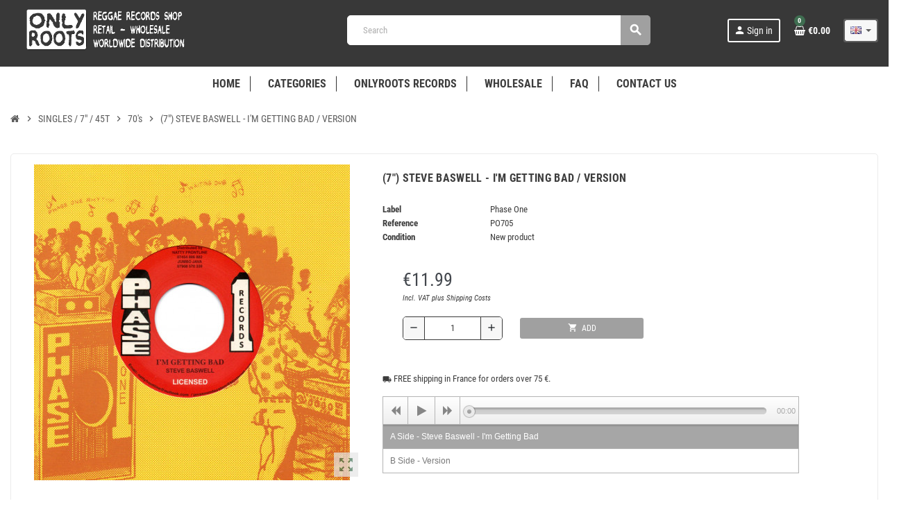

--- FILE ---
content_type: text/html; charset=utf-8
request_url: https://www.onlyroots-reggae.com/en/70-s/150798-7-steve-baswell-i-m-getting-bad-version-phase-one.html
body_size: 18038
content:
<!-- begin catalog/product.tpl -->
<!doctype html>
<html lang="en">
  <head>
    
      
  <meta charset="utf-8">
  <meta name="theme-color" content="#f9f2e8">


  <meta http-equiv="x-ua-compatible" content="ie=edge">



  <link rel="canonical" href="https://www.onlyroots-reggae.com/en/70-s/150798-7-steve-baswell-i-m-getting-bad-version-phase-one.html">

  <title>(7&quot;) STEVE BASWELL - I&#039;M GETTING BAD / VERSION</title>
  <meta name="description" content="">
  <meta name="keywords" content="">
      
                  <link rel="alternate" href="https://www.onlyroots-reggae.com/fr/70-s/150798-7-steve-baswell-i-m-getting-bad-version-phase-one.html" hreflang="fr">
              <link rel="alternate" href="https://www.onlyroots-reggae.com/en/70-s/150798-7-steve-baswell-i-m-getting-bad-version-phase-one.html" hreflang="en-us">
            



  <meta name="viewport" content="width=device-width, initial-scale=1, shrink-to-fit=no">



  <link rel="icon" type="image/vnd.microsoft.icon" href="/img/favicon.ico?1760646252">
  <link rel="shortcut icon" type="image/x-icon" href="/img/favicon.ico?1760646252">



    <link rel="stylesheet" href="https://www.onlyroots-reggae.com/themes/ZOneTheme/assets/cache/theme-07041f343.css" type="text/css" media="all">




    <script type="text/javascript">
        var ASPath = "\/modules\/pm_advancedsearch4\/";
        var ASSearchUrl = "https:\/\/www.onlyroots-reggae.com\/en\/module\/pm_advancedsearch4\/advancedsearch4";
        var as4_orderBySalesAsc = "Meilleures ventes en dernier";
        var as4_orderBySalesDesc = "Meilleures ventes en premier";
        var check_bellow = "Please check below:";
        var p_version = "1.7";
        var prestashop = {"cart":{"products":[],"totals":{"total":{"type":"total","label":"Total","amount":0,"value":"\u20ac0.00"},"total_including_tax":{"type":"total","label":"Total (tax incl.)","amount":0,"value":"\u20ac0.00"},"total_excluding_tax":{"type":"total","label":"Total (tax excl.)","amount":0,"value":"\u20ac0.00"}},"subtotals":{"products":{"type":"products","label":"Subtotal","amount":0,"value":"\u20ac0.00"},"discounts":null,"shipping":{"type":"shipping","label":"Shipping","amount":0,"value":"Free"},"tax":{"type":"tax","label":"Included taxes","amount":0,"value":"\u20ac0.00"}},"products_count":0,"summary_string":"0 items","vouchers":{"allowed":1,"added":[]},"discounts":[],"minimalPurchase":0,"minimalPurchaseRequired":""},"currency":{"name":"Euro","iso_code":"EUR","iso_code_num":"978","sign":"\u20ac"},"customer":{"lastname":null,"firstname":null,"email":null,"birthday":null,"newsletter":null,"newsletter_date_add":null,"optin":null,"website":null,"company":null,"siret":null,"ape":null,"is_logged":false,"gender":{"type":null,"name":null},"addresses":[]},"language":{"name":"English (English)","iso_code":"en","locale":"en-US","language_code":"en-us","is_rtl":"0","date_format_lite":"m\/d\/Y","date_format_full":"m\/d\/Y H:i:s","id":2},"page":{"title":"","canonical":null,"meta":{"title":"(7\") STEVE BASWELL - I'M GETTING BAD \/ VERSION","description":"","keywords":"","robots":"index"},"page_name":"product","body_classes":{"lang-en":true,"lang-rtl":false,"country-FR":true,"currency-EUR":true,"layout-full-width":true,"page-product":true,"tax-display-enabled":true,"product-id-150798":true,"product-(7\") STEVE BASWELL - I'M GETTING BAD \/ VERSION":true,"product-id-category-30":true,"product-id-manufacturer-88":true,"product-id-supplier-0":true,"product-available-for-order":true},"admin_notifications":[]},"shop":{"name":"ONLYROOTS REGGAE","logo":"\/img\/onlyroots-reggae-logo-1760646252.jpg","stores_icon":"\/img\/logo_stores.png","favicon":"\/img\/favicon.ico"},"urls":{"base_url":"https:\/\/www.onlyroots-reggae.com\/","current_url":"https:\/\/www.onlyroots-reggae.com\/en\/70-s\/150798-7-steve-baswell-i-m-getting-bad-version-phase-one.html","shop_domain_url":"https:\/\/www.onlyroots-reggae.com","img_ps_url":"https:\/\/www.onlyroots-reggae.com\/img\/","img_cat_url":"https:\/\/www.onlyroots-reggae.com\/img\/c\/","img_lang_url":"https:\/\/www.onlyroots-reggae.com\/img\/l\/","img_prod_url":"https:\/\/www.onlyroots-reggae.com\/img\/p\/","img_manu_url":"https:\/\/www.onlyroots-reggae.com\/img\/m\/","img_sup_url":"https:\/\/www.onlyroots-reggae.com\/img\/su\/","img_ship_url":"https:\/\/www.onlyroots-reggae.com\/img\/s\/","img_store_url":"https:\/\/www.onlyroots-reggae.com\/img\/st\/","img_col_url":"https:\/\/www.onlyroots-reggae.com\/img\/co\/","img_url":"https:\/\/www.onlyroots-reggae.com\/themes\/ZOneTheme\/assets\/img\/","css_url":"https:\/\/www.onlyroots-reggae.com\/themes\/ZOneTheme\/assets\/css\/","js_url":"https:\/\/www.onlyroots-reggae.com\/themes\/ZOneTheme\/assets\/js\/","pic_url":"https:\/\/www.onlyroots-reggae.com\/upload\/","pages":{"address":"https:\/\/www.onlyroots-reggae.com\/en\/address","addresses":"https:\/\/www.onlyroots-reggae.com\/en\/addresses","authentication":"https:\/\/www.onlyroots-reggae.com\/en\/login","cart":"https:\/\/www.onlyroots-reggae.com\/en\/cart","category":"https:\/\/www.onlyroots-reggae.com\/en\/index.php?controller=category","cms":"https:\/\/www.onlyroots-reggae.com\/en\/index.php?controller=cms","contact":"https:\/\/www.onlyroots-reggae.com\/en\/contact-us","discount":"https:\/\/www.onlyroots-reggae.com\/en\/discount","guest_tracking":"https:\/\/www.onlyroots-reggae.com\/en\/guest-tracking","history":"https:\/\/www.onlyroots-reggae.com\/en\/order-history","identity":"https:\/\/www.onlyroots-reggae.com\/en\/identity","index":"https:\/\/www.onlyroots-reggae.com\/en\/","my_account":"https:\/\/www.onlyroots-reggae.com\/en\/my-account","order_confirmation":"https:\/\/www.onlyroots-reggae.com\/en\/order-confirmation","order_detail":"https:\/\/www.onlyroots-reggae.com\/en\/index.php?controller=order-detail","order_follow":"https:\/\/www.onlyroots-reggae.com\/en\/order-follow","order":"https:\/\/www.onlyroots-reggae.com\/en\/order","order_return":"https:\/\/www.onlyroots-reggae.com\/en\/index.php?controller=order-return","order_slip":"https:\/\/www.onlyroots-reggae.com\/en\/credit-slip","pagenotfound":"https:\/\/www.onlyroots-reggae.com\/en\/page-not-found","password":"https:\/\/www.onlyroots-reggae.com\/en\/password-recovery","pdf_invoice":"https:\/\/www.onlyroots-reggae.com\/en\/index.php?controller=pdf-invoice","pdf_order_return":"https:\/\/www.onlyroots-reggae.com\/en\/index.php?controller=pdf-order-return","pdf_order_slip":"https:\/\/www.onlyroots-reggae.com\/en\/index.php?controller=pdf-order-slip","prices_drop":"https:\/\/www.onlyroots-reggae.com\/en\/prices-drop","product":"https:\/\/www.onlyroots-reggae.com\/en\/index.php?controller=product","search":"https:\/\/www.onlyroots-reggae.com\/en\/search","sitemap":"https:\/\/www.onlyroots-reggae.com\/en\/sitemap","stores":"https:\/\/www.onlyroots-reggae.com\/en\/stores","supplier":"https:\/\/www.onlyroots-reggae.com\/en\/index.php?controller=supplier","register":"https:\/\/www.onlyroots-reggae.com\/en\/login?create_account=1","order_login":"https:\/\/www.onlyroots-reggae.com\/en\/order?login=1"},"alternative_langs":{"fr":"https:\/\/www.onlyroots-reggae.com\/fr\/70-s\/150798-7-steve-baswell-i-m-getting-bad-version-phase-one.html","en-us":"https:\/\/www.onlyroots-reggae.com\/en\/70-s\/150798-7-steve-baswell-i-m-getting-bad-version-phase-one.html"},"theme_assets":"\/themes\/ZOneTheme\/assets\/","actions":{"logout":"https:\/\/www.onlyroots-reggae.com\/en\/?mylogout="},"no_picture_image":{"bySize":{"cart_default":{"url":"https:\/\/www.onlyroots-reggae.com\/img\/p\/en-default-cart_default.jpg","width":90,"height":90},"small_default":{"url":"https:\/\/www.onlyroots-reggae.com\/img\/p\/en-default-small_default.jpg","width":90,"height":90},"home_default":{"url":"https:\/\/www.onlyroots-reggae.com\/img\/p\/en-default-home_default.jpg","width":278,"height":278},"medium_default":{"url":"https:\/\/www.onlyroots-reggae.com\/img\/p\/en-default-medium_default.jpg","width":455,"height":455},"large_default":{"url":"https:\/\/www.onlyroots-reggae.com\/img\/p\/en-default-large_default.jpg","width":800,"height":800}},"small":{"url":"https:\/\/www.onlyroots-reggae.com\/img\/p\/en-default-cart_default.jpg","width":90,"height":90},"medium":{"url":"https:\/\/www.onlyroots-reggae.com\/img\/p\/en-default-home_default.jpg","width":278,"height":278},"large":{"url":"https:\/\/www.onlyroots-reggae.com\/img\/p\/en-default-large_default.jpg","width":800,"height":800},"legend":""}},"configuration":{"display_taxes_label":true,"display_prices_tax_incl":true,"is_catalog":false,"show_prices":true,"opt_in":{"partner":false},"quantity_discount":{"type":"discount","label":"Discount"},"voucher_enabled":1,"return_enabled":0},"field_required":[],"breadcrumb":{"links":[{"title":"Home","url":"https:\/\/www.onlyroots-reggae.com\/en\/"},{"title":"SINGLES \/ 7\" \/ 45T","url":"https:\/\/www.onlyroots-reggae.com\/en\/21-singles-7-45t"},{"title":"70's","url":"https:\/\/www.onlyroots-reggae.com\/en\/30-70-s"},{"title":"(7\") STEVE BASWELL - I'M GETTING BAD \/ VERSION","url":"https:\/\/www.onlyroots-reggae.com\/en\/70-s\/150798-7-steve-baswell-i-m-getting-bad-version-phase-one.html"}],"count":4},"link":{"protocol_link":"https:\/\/","protocol_content":"https:\/\/"},"time":1769431319,"static_token":"c590db9287fc2bc92144b7241d7d0194","token":"e66db56b82f08965db37f3ccaf6f694f","modules":{"zonethememanager":{"progress_bar":0,"boxed_layout":false,"lazy_loading":false,"sidebar_cart":1,"sidebar_navigation":0,"product_classes":"","product_countdown":0,"svg_logo":false,"svg_width":"150px","sticky_menu":1,"sticky_mobile":0,"mobile_menu_type":"categorytree","product_quickview":1,"product_addtocart":1,"product_grid_columns":6,"logo_image":{"url":"https:\/\/www.onlyroots-reggae.com\/img\/onlyroots-reggae-logo-1760646252.jpg","width":484,"height":158},"body_classes":"","is_mobile":false,"product_grid_desc":"","product_grid_available":0,"product_grid_colors":0,"cat_image":0,"cat_description":0,"cat_expand_desc":1,"cat_subcategories":0,"cat_default_view":"grid","product_info_layout":"normal","product_addtocart_layout":"inline","product_actions_position":false,"product_image_zoom":0,"product_attributes_layout":"default","checkout_login_first":1}}};
        var re_size = "normal";
        var re_theme = "light";
        var re_version = "1";
        var site_key = "6LdpgjUUAAAAAC5YbCWrn6y4UC2MIUPzuwDFZHwP";
        var there_is1 = "There is 1 error";
        var validate_first = "I am not a robot then click again on subscribe";
        var varGetFinalDateController = "https:\/\/www.onlyroots-reggae.com\/en\/module\/zonethememanager\/getFinalDate";
        var varGetFinalDateMiniatureController = "https:\/\/www.onlyroots-reggae.com\/en\/module\/zonethememanager\/getFinalDateMiniature";
        var varPSAjaxCart = 1;
        var varProductCommentGradeController = "https:\/\/www.onlyroots-reggae.com\/en\/module\/zonethememanager\/CommentGrade";
        var vncfc_fc_url = "https:\/\/www.onlyroots-reggae.com\/en\/module\/vatnumbercleaner\/vncfc?";
        var whitelist_m = "";
        var whitelisted = false;
        var wrong_captcha = "Wrong captcha.";
      </script>

  <script type="text/javascript" src="https://www.google.com/recaptcha/api.js?hl=en" ></script>




  
<!-- begin module:zonecolorsfonts/views/templates/hook/zonecolorsfonts.tpl -->

<style type="text/css">pre, .form-control, .form-control:focus, .input-group-text, .custom-select, .custom-file-label, .custom-file-label:after, body, .btn-teriary, .btn.btn-teriary, .ui-autocomplete.ui-menu .ui-menu-item a, .dropdown select, .dropdown-item, .anav-top, .aone-popupnewsletter {color: #3c3c3c} select.form-control:focus::-ms-value, .custom-select:focus::-ms-value {color: #3c3c3c} a:hover, .btn-link:hover, .page-link:hover, .btn-teriary:hover, .btn.btn-teriary:hover, .ui-autocomplete.ui-menu .ui-menu-item .ui-state-focus, .ui-autocomplete.ui-menu .ui-menu-item .ui-state-hover, .dropdown .expand-more:hover, .dropdown a.expand-more:hover, .dropdown-item:hover, .dropdown-item:focus, .checkout-step-order .step-part .edit, .checkout-step-order .step-part.current .part-icon, .checkout-step-order .step-part.current.reachable.complete .part-icon, .page-my-account #content .links a:hover, .active-filters .filter-block .material-icons, .product-price, .price-total, .product-name a:hover, a.product-name:hover, .product-list .product-miniature .grid-hover-btn a, .main-product-details .product-cover .layer .zoom-in, #product-modal .arrows, .cart-items-review .product-line-grid .product-prices .qty, .st-menu-close:hover, .aone-slideshow .nivoSlider .nivo-directionNav .nivo-prevNav, .aone-slideshow .nivoSlider .nivo-directionNav .nivo-nextNav, #header .left-nav-trigger .left-nav-icon:hover, .feature a:hover, .feature2 .material-icons, .feature2 .fa, .icon-link:hover {color: #3f6e51} .custom-checkbox input[type="checkbox"]:hover + .check-shape, .custom-radio input[type="radio"]:hover + .check-shape, .custom-checkbox input[type="checkbox"]:checked + .check-shape, .custom-radio input[type="radio"]:checked + .check-shape, .custom-checkbox .check-shape.color .check-circle, .custom-radio .check-shape.color .check-circle, .category-tree > ul > li > a:hover:before, .main-product-details .product-images li.thumb-container .thumb.selected, .product-swatches .swatches-list > li.selected > span.color .check-circle, #product-modal .product-images img.selected, .anav-top .acategory-content .category-subs li a:hover:before, .aone-slideshow .nivoSlider .nivo-controlNav a.active, .banner2 a:before {border-color: #3f6e51} .custom-checkbox input[type="checkbox"]:checked + .check-shape, .custom-radio input[type="radio"]:checked + .check-shape, .modal .modal-header .close:hover, .category-tree > ul > li > a:hover:before, .discount-percentage, .discount-amount, .product-flags .product-flag.discount span, .product-flags .product-flag.on-sale span, .add-to-cart.added:after, .main-product-details .scroll-box-arrows .left, .main-product-details .scroll-box-arrows .right, .cart-preview .cart-header .cart-products-count, .slick-prev, .slick-next, .slick-dots li button, .anav-top .amenu-link > sup, .anav-top .acategory-content .category-subs li a:hover:before, .aone-slideshow .nivoSlider .nivo-controlNav a, .aone-popupnewsletter button.close, #header .sticky-icon-cart .cart-products-count, #scrollTopButton .scroll-button, .typoImageSlider .scrollArrows .left, .typoImageSlider .scrollArrows .right {background-color: #3f6e51} .img-thumbnail, .table-bordered, .table-bordered th, .table-bordered td, .table .thead-light th, .form-control, .form-control:focus, .input-group-text, .custom-select, .custom-select:focus, .custom-file-label, .border, .table-dark th, .table-dark td, .table-dark thead th, .table-dark tbody + tbody, .table .thead-dark th, hr, .column-block, .light-box-bg, .card, .bootstrap-touchspin input.form-control, .bootstrap-touchspin .btn-touchspin, .custom-checkbox .check-shape, .custom-radio .check-shape, .ui-autocomplete.ui-widget-content, .dropdown-menu, .products-selection .products-sort-order .product-display .display-select, .category-tree > ul > li > a:before, .category-tree .category-sub-menu > ul > li:before, .category-tree .category-sub-menu > ul > li:after, #search_filters .facet .facet-dropdown .select-title, .main-product-details .product-customization .product-customization-wrapper, .main-product-details .product-pack .pack-product-quantity, .product-combinations .combination-item, .product-swatches .swatches-list > li:hover > span, .product-quantity-touchspin .input-group, .product-accordions, .product-tabs .nav-tabs .nav-item .nav-link.active, .anav-top .acategory-content .category-subs li a:before, .feature, .feature2, .search-widget form input[type="text"], .footer-right .block-newsletter .form-control {border-color: #ffffff} .table th, .table td, .table tbody + tbody, .modal-footer, .border-top, .modal-footer, #search_filters .facet + .facet, .product-list .thumbnail-top .product-miniature + .product-miniature, .product-list .thumbnail-left .product-miniature + .product-miniature, .product-accordions .panel, #product .blockreassurance-product .block-reassurance-item + .block-reassurance-item, .sidebar-search, .cart-preview .cart-product-line + .cart-product-line, .cart-preview .cart-bottom, .sidebar-currency, .sidebar-language, .user-info .dropdown-customer-account-links .logout, .sidebar-account, .sidebar-header-phone, .sidebar-menu, #mobile-amegamenu {border-top-color: #ffffff} .table thead th, .modal-header, .border-bottom, .column-title, .typo .column-title, .modal-header, .table thead th, .cart-preview .cart-title {border-bottom-color: #ffffff} .border-right {border-right-color: #ffffff} .border-left, .typo blockquote, .typo .blockquote {border-left-color: #ffffff} .input-group .input-group-btn > .btn, .main-product-details .product-customization .custom-file button, .product-quantity-touchspin .input-group .input-group-btn > .btn:hover {background-color: #ffffff} .img-thumbnail, .zoomContainer .zoomWindow, .sitemap .category-sitemap .tree > li > ul.nested > li > ul.nested, .ui-autocomplete.ui-menu .search-menu-item .search-item .cover img {border-color: #ffffff} .checkout-step-display .delivery-option:before, #checkout-addresses-step .address-item .address-footer, #checkout-delivery-step .order-options, .page-addresses .address .address-footer, .page-order-detail #order-history .history-lines .history-line + .history-line, .page-order-detail .order-items .order-item + .order-item, .page-order-detail .shipping-lines .shipping-line + .shipping-line, .credit-slips .credit-slip + .credit-slip, .order-returns .order-return + .order-return, .main-product-details .product-pack .pack-product-item + .pack-product-item, .cart-items .cart-item + .cart-item, .customization-modal .product-customization-line + .product-customization-line, .sitemap .category-sitemap .tree > li > ul.nested > li > ul.nested > li > a:before, .my-mail-alerts .mail-alert-line + .mail-alert-line, .product-comment-list-item + .product-comment-list-item {border-top-color: #ffffff} .page-order-detail .messages .message, #checkout-payment-step .payment-option, #checkout-payment-step .additional-information {border-bottom-color: #ffffff} #header {background-color: #383838} .header-banner, .header-nav, .main-header, .checkout-header-right {color: #5d5d5d} .header-banner a:hover, .header-nav a:not(.dropdown-item):hover, .main-header a:not(.dropdown-item):hover, .header-nav .dropdown .expand-more:hover, .checkout-header-right a:not(.dropdown-item):hover {color: #ff5049} #header .header-bottom, #mobile-amegamenu {background-color: #ffffff} .anav-top .adropdown {color: #ffffff} .anav-top .acategory-content .category-subs li a:before {border-color: #ffffff} .anav-top .acategory-content .category-title, .anav-top .aproduct-content .product-name, .anav-top .amanufacturer-content .brand-name {color: #5d5d5d} .anav-top .adropdown a:hover, .anav-top .acategory-content .category-title a:hover, .anav-top .aproduct-content .product-name a:hover, .anav-top .amanufacturer-content .brand-name a:hover {color: #5a9e74} .anav-top .acategory-content .category-subs li a:hover:before {border-color: #5a9e74} .anav-top .acategory-content .category-subs li a:hover:before {background-color: #5a9e74} .breadcrumb-wrapper .breadcrumb, .breadcrumb-wrapper .breadcrumb a {color: #5d5d5d} #footer {background-color: #3d3d3d} #footer, #footer .label, #footer label {color: #ffffff} #footer .footer-main .h4, #footer .footer-about-us .fa, #footer .footer-about-us .material-icons {color: #ffffff} #footer a:hover {color: #3f6e51} #wrapper {background-color: #ffffff} .icon-link:hover, .checkout-step-order .step-part .edit, .active-filters .filter-block .material-icons, .product-list .product-miniature .grid-hover-btn a, .main-product-details .product-cover .layer .zoom-in, #product-modal .arrows, .st-menu-close:hover, .aone-slideshow .nivoSlider .nivo-directionNav .nivo-prevNav, .aone-slideshow .nivoSlider .nivo-directionNav .nivo-nextNav {color: #3f6e51} .modal .modal-header .close:hover, .add-to-cart.added:after, .main-product-details .scroll-box-arrows .left, .main-product-details .scroll-box-arrows .right, .slick-prev, .slick-next, .slick-dots li button, .aone-slideshow .nivoSlider .nivo-controlNav a, .aone-popupnewsletter button.close, #scrollTopButton .scroll-button, .typoImageSlider .scrollArrows .left, .typoImageSlider .scrollArrows .right {background-color: #3f6e51} .aone-slideshow .nivoSlider .nivo-controlNav a.active {border-color: #3f6e51} .btn-primary, .btn-primary.disabled, .btn-primary:disabled, .btn.btn-primary, .btn.btn-primary.disabled, .btn.btn-primary:disabled, .add-to-cart, .add-to-cart.disabled, .add-to-cart:disabled, #header .mobile-header-version .mobile-menu-icon {background-color: #a0a0a0} .btn-primary, .btn-primary.disabled, .btn-primary:disabled {border-color: #a0a0a0} .btn-primary:hover, .btn-primary:focus, .btn.btn-primary:hover, .btn-primary:not(:disabled):not(.disabled):active, .btn-primary:not(:disabled):not(.disabled).active, .btn.btn-primary:not(:disabled):not(.disabled):active, .btn.btn-primary:not(:disabled):not(.disabled).active, .add-to-cart:hover, .add-to-cart:not(:disabled):not(.disabled):active, .add-to-cart:not(:disabled):not(.disabled).active {background-color: #868686} .form-control, .form-control:focus, .custom-checkbox .check-shape, .custom-radio .check-shape, #search_filters .facet .facet-dropdown .select-title, .custom-select, .product-quantity-touchspin .input-group, .bootstrap-touchspin input.form-control {border-color: #393939} .input-group .input-group-btn > .btn {background-color: #393939} .background-for-title .title-block, .background-for-title .column-title, .background-for-title .typo .column-title, .background-for-title .aone-tabs .nav-tabs, .background-for-title .product-accordions .panel .panel-heading, .background-for-title .product-tabs .nav-tabs .nav-item .nav-link, .background-for-title .st-menu-title, .background-for-title .cart-preview .cart-title {background-color: #f1f1f1} .product-style, .cart-preview .cart-items, .column-block .product-list-margin, .anav-top .aproduct-content .product-container, .aone-slideshow .slide-products-related .slide-products-related-list {background-color: #e8e8e8} .product-name a:hover, a.product-name:hover {color: #3f6e51} .product-price, .price-total {color: #3d3d3d} body, .view-all-link, .manufacturer-list .brand .brand-name, .product-name {font-family: Roboto Condensed, sans-serif} h1, h2, h3, h4, h5, h6, .h1, .h2, .h3, .h4, .h5, .h6, .title-block, .column-title, .typo .column-title, .page-heading, .page-subheading, .nav-item .nav-link, .anav-top .amenu-link {font-family: Roboto Condensed, sans-serif} body {font-size: 13} .form-control {height: 34} </style>

<style type="text/css">.product-name {
  display: block;
  overflow: hidden;
  min-height: 60px;
  max-height: 60px;
  font-size: 0.86em;
  font-weight: 200 ;
  line-height: 16px;
  color: #3d3d3d;
  margin-bottom: 0;
}

.btn {
    font-size: .750rem;
    text-transform: uppercase;
    padding: 5px;
    border-width: 0;
    line-height: 1.25rem;
    cursor: pointer;
    transition: all .3s;
}

.shadow-box {
    background: #fff;
    padding: 0.9375rem;
    box-shadow: 0 1px 5px rgba(0, 0, 0, 0.0);
    border-radius: 5px;
    border: 1px solid #ebebeb;
}

.main-product-details .product-cover .layer .zoom-in {
    background: #e6e6e6;
    }

  /***news Pied de page***/ 
.col-lg-8 {
        flex: 0 0 75%;
        max-width: 75%;
    }

/***Couleur Lettre Newsletter***/
.footer-right .block-newsletter .form-control {
    color: #000;
    }


/*CACHER FOND GRIS CARACTERISTIQUES PAGE PRODUIT
.product-features dl.data-sheet dt.name,
.product-features dl.data-sheet dt.name:nth-of-type(2n),
.product-features dl.data-sheet dd.value,
.product-features dl.data-sheet dd.value:nth-of-type(2n) {
   background-color: #fff;
}*/

#header-main-menu .amenu-item {
    position: relative;   /* nécessaire pour le pseudo-élément */
}

#header-main-menu .amenu-item:not(:last-child)::after {
    content: "";
    position: absolute;
    right: 0;             /* bord droit de l'onglet */
    top: 50%;             /* centre vertical */
    transform: translateY(-50%);
    height: 45%;          /* hauteur de la ligne, ajuste selon ton menu */
    width: 1px;           /* épaisseur de la ligne */
    background-color: #333; /* couleur sombre */
}

/* DROPDOWN MENU */

/* Conteneur principal */
.adropdown,
.adropdown .dropdown-wrapper,
.adropdown .dropdown-content {
  width: 250px !important;  /* largeur fixe souhaitée */
  max-width: 100%;           /* reste responsive */
  box-sizing: border-box;    /* padding inclus */
}

/* Police et taille des liens dans le dropdown */
.adropdown a {
  font-size: 12px;                  /* taille du texte */
  font-weight: normal;              /* optionnel : gras, normal, etc. */
  color: #333;                      /* couleur du texte */
}

.adropdown .dropdown-content .category-title a {
  font-weight: bold;  /* met le texte en gras */
}


.responsive-wrapper {
     max-width:600px;
}

.pfg-forms .form-group > label {
text-align: left;
}


/* Pour les titres dans le dropdown */
.adropdown .category-title {
  font-family: 'Arial', sans-serif;
  font-size: 18px;
  font-weight: bold;
  color: #000;
}

.js-home-block-slider {
  visibility: hidden;
}

.js-home-block-slider.slick-initialized {
  visibility: visible;
}

.anav-top,
.anav-top li {
  list-style: none !important;
  margin: 0;
  padding: 0;
}

.anav-top .amenu-link {
    color: #3d3d3d;
    font-size: 0.975rem;
}


button[data-view="list"], 
a[data-view="list"],
.js-view-mode[data-view="list"] {
  display: none !important;
}

 #header  .cart-preview .cart-header .cart-link  {
      border: none !important;       /* retire toute bordure */
      box-shadow: none !important;   /* retire toute ombre */
      background: transparent !important; /* supprime le fond si présent */
      padding: 0 !important;         /* optionnel : ajuste l’espace autour de l’icône */
  }

.price {
 font-size: .800rem;
}

.account-link {
color: #fff;
}

.container {
    max-width: 1650px;
}

.product-list .product-miniature .product-price-and-shipping span {
    margin: 0 15px;
}

.language-selector {
border: 2px solid;
border-radius: 3px;
}

.left-categories {
    background-color: #fff;
    margin-bottom: 1px;
    border-top: 1px solid #d6d4d4;
    padding-top: 0.5rem;
}

.product-price span {
  font-size: 26px;
  font-weight: 300;
  color: #43474D;
  margin-right: 20px;
}

.page-heading {
 font-size: .970rem;
}

 .footer-bottom {
    background: #3d3d3d;
    font-size: 90%;
    padding: 15px 0;
}

 .footer-main {
    font-size: 90%;
    padding: 15px 0;
}

 .footer-main. h4 {
    font-size: 90%;
    padding: 15px 0;
}

.input-group .input-group-btn > .btn {
  background-color: #868686;
}

#header .main-header {
    width: 100%;
    padding-top: 1px;
    padding-bottom: 9px;
    background: inherit;
}

@media (max-width: 767px) {
    #header .mobile-header-version .logo,
    #header .mobile-header-version .header-logo {
        display: none !important;
    }

/* #### Mobile Phones Portrait #### */
@media screen and (max-device-width: 480px) and (orientation: portrait){
.page-heading {
 font-size: .800rem;
text-align: center;
}

.attribute-item.product-manufacturer {
 color: #3d3d3d;
font-size: .900rem;
}

.title-block.d-flex.flex-wrap {
font-size: .900rem;
}



@media (max-width: 768px) {
  /* Masquer le texte "Sign in" mais garder l'icône */
  .user-info span {
    display: none !important;
  }



@media (max-width: 768px) {
  /* Supprime le contour du bouton Sign in / panier mobile */
 #header .mobile-header-version .cart-preview .cart-header .cart-link  {
      border: none !important;       /* retire toute bordure */
      box-shadow: none !important;   /* retire toute ombre */
      background: transparent !important; /* supprime le fond si présent */
      padding: 0 !important;         /* optionnel : ajuste l’espace autour de l’icône */
  }

.mobile-menu-icon {
     border: none !important;       /* retire toute bordure */
     box-shadow: none !important;   /* retire toute ombre */
     background: transparent !important; /* supprime le fond si présent */
     padding: 0 !important;         /* optionnel : ajuste l’espace autour de l’icône */
  }

.user-info .account-link {
    border: none;
    border-radius: 3px;
}

.input-group .input-group-btn > .btn {
  background-color: #868686;
}

/* Cacher le sélecteur de langue dans le main header sur mobile */
@media (max-width: 768px) {
  /* Remplace .language-selector par la classe ou l'ID exacte de ton sélecteur */
  main header .language-selector {
    display: none !important;
  }


/* Agrandir le main header sur mobile *
@media (max-width: 768px) {
  main header {
    height: auto; /* ajuste automatiquement la hauteur en fonction du contenu */
    min-height: 120px; /* optionnel : minimum pour laisser de la place */
    display: flex;
    flex-direction: column; /* empile les éléments verticalement */
    align-items: flex-start; /* aligne le contenu à gauche si nécessaire */
    padding: 10px 15px; /* ajoute un peu d'espace autour */
   }/

}

.mobile-top-logo img {
  max-height: 35px;
}
@media (max-width: 768px) {
  .mobile-top-logo {
    flex: 0 0 auto;
    margin: 0 10px;
  }
}
</style>

<!-- end module:zonecolorsfonts/views/templates/hook/zonecolorsfonts.tpl -->

<!-- begin module:zonethememanager/views/templates/hook/zonethememanager_header.tpl -->

<!-- end module:zonethememanager/views/templates/hook/zonethememanager_header.tpl -->

<!-- begin modules/ps_googleanalytics/views/templates/hook/ps_googleanalytics.tpl -->
  <script async src="https://www.googletagmanager.com/gtag/js?id=G-TFQPR5DGBJ"></script>
  <script>
    window.dataLayer = window.dataLayer || [];
    function gtag(){dataLayer.push(arguments);}
    gtag('js', new Date());
    gtag(
      'config',
      'G-TFQPR5DGBJ',
      {
        'debug_mode':false
                              }
    );
  </script>


<!-- end modules/ps_googleanalytics/views/templates/hook/ps_googleanalytics.tpl -->

<!-- begin modules/ps_googleanalytics/views/templates/hook/ga_tag.tpl -->
 
<!-- end modules/ps_googleanalytics/views/templates/hook/ga_tag.tpl -->

<!-- begin modules/boxtalconnect/views/templates/front/shipping-method/header.tpl -->
<script>
    var pluginData = pluginData ? pluginData : { };
    pluginData['bx'] = pluginData['bx'] ? pluginData['bx'] : { };
    pluginData['bx'].translation = {
        error: {
                carrierNotFound: "Unable to find a carrier",
                couldNotSelectPoint: "An error occurred during parcel point selection"
        },
        text: {
                chooseParcelPoint: "Choose this parcel point",
                closeMap: "Close map",
                closedLabel: "Closed     ",
        },
        distance: "%s km away",
    }
    pluginData['bx'].mapLogoImageUrl = "https://resource.boxtal.com/images/boxtal-maps.svg";
    pluginData['bx'].mapLogoHrefUrl = "https://www.boxtal.com";
    pluginData['bx'].ajaxUrl = "https://www.onlyroots-reggae.com/en/module/boxtalconnect/ajax";
    pluginData['bx'].token = "c590db9287fc2bc92144b7241d7d0194";
</script>

<!-- end modules/boxtalconnect/views/templates/front/shipping-method/header.tpl -->

<!-- begin modules/sendinblue//views/templates/front/tracking_script.tpl -->
<script src="https://cdn.brevo.com/js/sdk-loader.js" async></script>
<script>
    window.Brevo = window.Brevo || [];
    Brevo.push([
        "init",
        {
            client_key: "wmchthxwmnu4dewmpaw8w",
            email_id: "",
        },
    ]);
</script>


<!-- end modules/sendinblue//views/templates/front/tracking_script.tpl -->




    
  <meta property="og:type" content="product">
  <meta property="og:url" content="https://www.onlyroots-reggae.com/en/70-s/150798-7-steve-baswell-i-m-getting-bad-version-phase-one.html">
  <meta property="og:title" content="(7&quot;) STEVE BASWELL - I&#039;M GETTING BAD / VERSION">
  <meta property="og:site_name" content="ONLYROOTS REGGAE">
  <meta property="og:description" content="">
  <meta property="og:image" content="https://www.onlyroots-reggae.com/19436-large_default/7-steve-baswell-i-m-getting-bad-version.jpg">
      <meta property="product:pretax_price:amount" content="9.991667">
    <meta property="product:pretax_price:currency" content="EUR">
    <meta property="product:price:amount" content="11.99">
    <meta property="product:price:currency" content="EUR">
        <meta property="product:weight:value" content="0.095000">
    <meta property="product:weight:units" content="kg">
  
  </head>

  <body id="product" class="lang-en country-fr currency-eur layout-full-width page-product tax-display-enabled product-id-150798 product-7-steve-baswell-i-m-getting-bad-version product-id-category-30 product-id-manufacturer-88 product-id-supplier-0 product-available-for-order   st-wrapper">

    
      
    

    
          

    <main id="page" class="st-pusher ">

      
              

      <header id="header">
        
          
  <!-- desktop header -->
  <div class="desktop-header-version">
    
      <div class="header-banner clearfix">
        
<!-- begin module:zonethememanager/views/templates/hook/zonethememanager_banner.tpl -->


<!-- end module:zonethememanager/views/templates/hook/zonethememanager_banner.tpl -->

      </div>
    

    
      <div class="header-nav clearfix">
        <div class="container">
          <div class="header-nav-wrapper d-flex align-items-center justify-content-between">
            <div class="left-nav d-flex">
              
<!-- begin module:zonethememanager/views/templates/hook/zonethememanager_nav1.tpl -->

<!-- end module:zonethememanager/views/templates/hook/zonethememanager_nav1.tpl -->

            </div>
            <div class="right-nav d-flex">
              
            </div>
          </div>
        </div>
      </div>
    

    
      <div class="main-header clearfix">
        <div class="container">
          <div class="header-wrapper d-flex align-items-center">

            
              <div class="header-logo">
                <a href="https://www.onlyroots-reggae.com/" title="ONLYROOTS REGGAE">
                                      <img class="logo" src="https://www.onlyroots-reggae.com/img/onlyroots-reggae-logo-1760646252.jpg" alt="ONLYROOTS REGGAE" width="484" height="158">
                                  </a>
              </div>
            

            
              <div class="header-right">
                <div class="display-top align-items-center d-flex flex-wrap flex-lg-nowrap justify-content-end">
                  
<!-- begin module:ps_searchbar/ps_searchbar.tpl -->
<!-- Block search module TOP -->
<div class="searchbar-wrapper">
  <div id="search_widget" class="js-search-source" data-search-controller-url="//www.onlyroots-reggae.com/en/search">
    <div class="search-widget ui-front">
      <form method="get" action="//www.onlyroots-reggae.com/en/search">
        <input type="hidden" name="controller" value="search">
        <input class="form-control" type="text" name="s" value="" placeholder="Search" aria-label="Search">
        <button type="submit" class="btn-primary">
          <i class="material-icons search">search</i>
        </button>
      </form>
    </div>
  </div>
</div>
<!-- /Block search module TOP -->

<!-- end module:ps_searchbar/ps_searchbar.tpl -->

<!-- begin module:ps_customersignin/ps_customersignin.tpl -->
<div class="customer-signin-module">
  <div class="user-info">
          <div class="js-account-source">
        <ul>
          <li>
            <div class="account-link">
              <a
                href="https://www.onlyroots-reggae.com/en/my-account"
                title="Log in to your customer account"
                rel="nofollow"
              >
                <i class="material-icons">person</i><span>Sign in</span>
              </a>
            </div>
          </li>
        </ul>
      </div>
      </div>
</div>
<!-- end module:ps_customersignin/ps_customersignin.tpl -->

<!-- begin module:ps_shoppingcart/ps_shoppingcart.tpl -->
<div class="shopping-cart-module">
  <div class="blockcart cart-preview" data-refresh-url="//www.onlyroots-reggae.com/en/module/ps_shoppingcart/ajax" data-sidebar-cart-trigger>
    <ul class="cart-header">
      <li data-header-cart-source>
        <a rel="nofollow" href="//www.onlyroots-reggae.com/en/cart?action=show" class="cart-link btn-primary">
          <span class="cart-design"><i class="fa fa-shopping-basket" aria-hidden="true"></i><span class="cart-products-count">0</span></span>
          <span class="cart-total-value">€0.00</span>
        </a>
      </li>
    </ul>

          <div class="cart-dropdown" data-shopping-cart-source>
  <div class="cart-dropdown-wrapper">
    <div class="cart-title h4">Shopping Cart</div>
          <div class="no-items">
        There are no more items in your cart
      </div>
      </div>
  <div class="js-cart-update-quantity page-loading-overlay cart-overview-loading">
    <div class="page-loading-backdrop d-flex align-items-center justify-content-center">
      <span class="uil-spin-css"><span><span></span></span><span><span></span></span><span><span></span></span><span><span></span></span><span><span></span></span><span><span></span></span><span><span></span></span><span><span></span></span></span>
    </div>
  </div>
</div>
      </div>
</div>

<!-- end module:ps_shoppingcart/ps_shoppingcart.tpl -->

<!-- begin module:ps_languageselector/ps_languageselector.tpl -->
<div class="language-selector-wrapper">
  <div class="language-selector dropdown js-dropdown">
    <div class="desktop-dropdown">
      <span id="language-selector-label" class="hidden-md-up">Language:</span>
      <button class="btn-unstyle dropdown-current expand-more" data-toggle="dropdown" data-offset="0,2px" aria-haspopup="true" aria-expanded="false" aria-label="Language dropdown">
        <span><img src="https://www.onlyroots-reggae.com/img/l/2.jpg" alt="English" width="16" height="11"></span>
        <span class="dropdown-icon"><span class="expand-icon"></span></span>
      </button>
      <div class="dropdown-menu js-language-source" aria-labelledby="language-selector-label">
        <ul class="language-list">
                      <li >
              <a href="https://www.onlyroots-reggae.com/fr/70-s/150798-7-steve-baswell-i-m-getting-bad-version-phase-one.html" title="Français (French)" class="dropdown-item" data-iso-code="fr">
                <span class="l-name">
                  <span><img src="https://www.onlyroots-reggae.com/img/l/1.jpg" alt="Français" width="16" height="11"></span>
                </span>
                <span class="l-code">fr</span>
              </a>
            </li>
                      <li  class="current" >
              <a href="https://www.onlyroots-reggae.com/en/70-s/150798-7-steve-baswell-i-m-getting-bad-version-phase-one.html" title="English (English)" class="dropdown-item" data-iso-code="en">
                <span class="l-name">
                  <span><img src="https://www.onlyroots-reggae.com/img/l/2.jpg" alt="English" width="16" height="11"></span>
                </span>
                <span class="l-code">en</span>
              </a>
            </li>
                  </ul>
      </div>
    </div>
  </div>
</div>

<!-- end module:ps_languageselector/ps_languageselector.tpl -->

                </div>
              </div>
            

          </div>
        </div>
      </div>
    

    
      <div class="header-bottom clearfix">
        <div class="header-main-menu" id="header-main-menu" data-sticky-menu>
          <div class="container">
            <div class="header-main-menu-wrapper">
                            <div class="sticky-icon-cart" data-sticky-cart data-sidebar-cart-trigger></div>
              
<!-- begin module:zonemegamenu/views/templates/hook/zonemegamenu.tpl -->
  <div id="amegamenu" class="">
    <ul class="anav-top js-ajax-mega-menu" data-ajax-dropdown-controller="https://www.onlyroots-reggae.com/en/module/zonemegamenu/menuDropdownContent">
              <li class="amenu-item mm9  ">
          <a href="https://www.onlyroots-reggae.com/en" class="amenu-link" >                        <span>Home</span>
                      </a>
                  </li>
              <li class="amenu-item mm15 plex ">
          <span class="amenu-link">                        <span>CATEGORIES</span>
                      </span>
                      <div class="adropdown adrd1">
              <div class="js-dropdown-content" data-menu-id="15"></div>
            </div>
                  </li>
              <li class="amenu-item mm11 plex ">
          <a href="https://www.onlyroots-reggae.com/en/36-onlyroots-records" class="amenu-link" >                        <span>Onlyroots Records</span>
                      </a>
                      <div class="adropdown adrd1">
              <div class="js-dropdown-content" data-menu-id="11"></div>
            </div>
                  </li>
              <li class="amenu-item mm12  ">
          <a href="https://www.onlyroots-reggae.com/en/wholesale?id=1" class="amenu-link" >                        <span>Wholesale</span>
                      </a>
                  </li>
              <li class="amenu-item mm13  ">
          <a href="https://www.onlyroots-reggae.com/en/content/14-faq" class="amenu-link" >                        <span>FAQ</span>
                      </a>
                  </li>
              <li class="amenu-item mm14  ">
          <a href="https://www.onlyroots-reggae.com/en/contact-us" class="amenu-link" >                        <span>CONTACT US</span>
                      </a>
                  </li>
          </ul>
  </div>

<!-- end module:zonemegamenu/views/templates/hook/zonemegamenu.tpl -->

            </div>
          </div>
        </div>
      </div>
    
  </div>

        
      </header>

      <section id="wrapper">

        
          
<nav class="breadcrumb-wrapper ">
  <div class="container">
    <ol class="breadcrumb" data-depth="4" itemscope itemtype="https://schema.org/BreadcrumbList">
              
                      <li class="breadcrumb-item" itemprop="itemListElement" itemscope itemtype="https://schema.org/ListItem">
                            <a itemprop="item" href="https://www.onlyroots-reggae.com/en/">
                                  <i class="fa fa-home home" aria-hidden="true"></i>
                                  <span itemprop="name">Home</span>
              </a>
              <meta itemprop="position" content="1">
            </li>
                  
              
                      <li class="breadcrumb-item" itemprop="itemListElement" itemscope itemtype="https://schema.org/ListItem">
                              <span class="separator material-icons">chevron_right</span>
                            <a itemprop="item" href="https://www.onlyroots-reggae.com/en/21-singles-7-45t">
                                  <span itemprop="name">SINGLES / 7&quot; / 45T</span>
              </a>
              <meta itemprop="position" content="2">
            </li>
                  
              
                      <li class="breadcrumb-item" itemprop="itemListElement" itemscope itemtype="https://schema.org/ListItem">
                              <span class="separator material-icons">chevron_right</span>
                            <a itemprop="item" href="https://www.onlyroots-reggae.com/en/30-70-s">
                                  <span itemprop="name">70&#039;s</span>
              </a>
              <meta itemprop="position" content="3">
            </li>
                  
              
                      <li class="breadcrumb-item" itemprop="itemListElement" itemscope itemtype="https://schema.org/ListItem">
                              <span class="separator material-icons">chevron_right</span>
                            <a itemprop="item" href="https://www.onlyroots-reggae.com/en/70-s/150798-7-steve-baswell-i-m-getting-bad-version-phase-one.html">
                                  <span itemprop="name">(7&quot;) STEVE BASWELL - I&#039;M GETTING BAD / VERSION</span>
              </a>
              <meta itemprop="position" content="4">
            </li>
                  
          </ol>
  </div>
</nav>
        

        
          
<aside id="notifications">
  <div class="container">
    
    
    
      </div>
</aside>
        

        

        

        
          <div class="main-content">
            <div class="container">
              <div class="row ">

                

                
<div id="center-column" class="center-column col-12">
  <div class="center-wrapper">
    

    
<section itemscope itemtype="https://schema.org/Product">
  


    <div class="main-product-details shadow-box md-bottom" id="mainProduct">
                          
      <div class="row">
        
          <div class="product-left col-12 col-md-5 ">
            <section class="product-left-content">
              
                <div class="images-container">
  <div class="images-container-wrapper js-cover-image">
          <meta itemprop="image" content="https://www.onlyroots-reggae.com/19436-medium_default/7-steve-baswell-i-m-getting-bad-version.jpg" />

              
          <div class="product-cover sm-bottom">
            <img
              src = "https://www.onlyroots-reggae.com/19436-medium_default/7-steve-baswell-i-m-getting-bad-version.jpg"
              class = "img-fluid js-qv-product-cover js-main-zoom"
              alt = "(7&quot;) STEVE BASWELL - I&#039;M GETTING BAD / VERSION"
              data-zoom-image = "https://www.onlyroots-reggae.com/19436-large_default/7-steve-baswell-i-m-getting-bad-version.jpg"
              data-id-image = "19436"
              width = "455"
              height = "455"
            >
            <div class="layer d-flex align-items-center justify-content-center">
              <span class="zoom-in js-mfp-button"><i class="material-icons">zoom_out_map</i></span>
            </div>
          </div>
        

        
          <div class="thumbs-list d-none">
  <div class="flex-scrollbox-wrapper js-product-thumbs-scrollbox">
    <ul class="product-images" id="js-zoom-gallery">
              <li class="thumb-container">
          <a
            class="thumb js-thumb selected"
            data-image="https://www.onlyroots-reggae.com/19436-medium_default/7-steve-baswell-i-m-getting-bad-version.jpg"
            data-zoom-image="https://www.onlyroots-reggae.com/19436-large_default/7-steve-baswell-i-m-getting-bad-version.jpg"
            data-id-image="19436"
          >
            <img
              src = "https://www.onlyroots-reggae.com/19436-small_default/7-steve-baswell-i-m-getting-bad-version.jpg"
              alt = "(7&quot;) STEVE BASWELL - I&#039;M GETTING BAD / VERSION"
              class = "img-fluid"
              width = "90"
              height = "90"
            >
          </a>
        </li>
          </ul>
  </div>

  <div class="scroll-box-arrows">
    <i class="material-icons left">chevron_left</i>
    <i class="material-icons right">chevron_right</i>
  </div>
</div>
        
            </div>

  
</div>
              

              
<!-- begin module:zoneproductadditional/views/templates/hook/zone_product_additional.tpl -->

<!-- end module:zoneproductadditional/views/templates/hook/zone_product_additional.tpl -->


              
                
              
            </section>
          </div>
        

        
          <div class="product-right col-12 col-md-7 ">
            <section class="product-right-content">
              
                
                  <h1 class="page-heading" itemprop="name">(7&quot;) STEVE BASWELL - I&#039;M GETTING BAD / VERSION</h1>
                
              

              <div class="row">
                <div class="col-12">
                  <div class="product-attributes mb-2 js-product-attributes-destination"></div>

                  <div class="product-availability-top mb-3 js-product-availability-destination"></div>

                  
                    <div class="product-out-of-stock">
                      
                    </div>
                  
 
                    <div id="product-description-short-150798" class="product-description-short typo sm-bottom" itemprop="description">
                      
                    </div>

                  
     
<div class="product-information light-box-bg sm-bottom">
  
  <div class="product-actions">
    
      <form action="https://www.onlyroots-reggae.com/en/cart" method="post" id="add-to-cart-or-refresh">
        <input type="hidden" name="token" value="c590db9287fc2bc92144b7241d7d0194">
        <input type="hidden" name="id_product" value="150798" id="product_page_product_id">
        <input type="hidden" name="id_customization" value="0" id="product_customization_id">

        
          
<div class="product-variants">
</div>
        

        
                  

        
          <section class="product-discounts">
</section>


        

        
            <div class="product-prices sm-bottom">
    
      <div
        itemprop="offers"
        itemscope
        itemtype="https://schema.org/Offer"
        class="product-prices-wrapper d-flex flex-wrap align-items-center"
      >
        <meta itemprop="priceValidUntil" content="2026-02-10"/>
        <meta itemprop="availability" content="https://schema.org/InStock"/>
        <meta itemprop="priceCurrency" content="EUR"/>
        <meta itemprop="price" content="11.99"/>
        <link itemprop="url" href="https://www.onlyroots-reggae.com/en/70-s/150798-7-steve-baswell-i-m-getting-bad-version-phase-one.html"/>

        <span class="price product-price"><span class="current-price">€11.99</span> <span class="tax-label-next-price">(tax incl.)</span></span>
        
                  

        
        <span class="w-100 show-more-without-taxes">€9.99 <span class="tax-label-next-price">(tax excl.)</span></span>
      </div>
    

    
          

    
          

    
          

    

    <div class="tax-shipping-delivery-label">
              <span class="labels-tax-long tax-label">Incl. VAT plus Shipping Costs</span>
            
      
                        </div>

      </div>
        

        
        
          <div class="product-add-to-cart ">
    
          <div class="product-quantity inline-style d-flex align-items-center">
        
          <div class="product-quantity-touchspin">
            <div class="qty">
              <input
                type="number"
                name="qty"
                id="quantity_wanted"
                value="1"
                class="form-control"
                min="1"
                aria-label="Quantity"
              />
            </div>
          </div>
        

        
          <div class="add">
            <button
              class="btn add-to-cart"
              data-button-action="add-to-cart"
              type="submit"
                          >
              <i class="material-icons shopping-cart">shopping_cart</i><span>Add</span>
              <span class="js-waitting-add-to-cart page-loading-overlay add-to-cart-loading">
                <span class="page-loading-backdrop d-flex align-items-center justify-content-center">
                  <span class="uil-spin-css"><span><span></span></span><span><span></span></span><span><span></span></span><span><span></span></span><span><span></span></span><span><span></span></span><span><span></span></span><span><span></span></span></span>
                </span>
              </span>
            </button>
          </div>
        
      </div>

      

      
        <div class="product-minimal-quantity">
                  </div>
      

    
    
          
  </div>
        

        

      </form>
    
  </div>
</div><!-- /product-information -->


<!-- begin module:zoneproductadditional/views/templates/hook/zone_product_additional.tpl -->
<div class="zone-product-extra-fields hook-ProductAdditionalInfo" data-key-zone-product-extra-fields>
      <div class="product-right-extra-field">
              <div class="">
          <div class="extra-content typo">
            <p><i class="material-icons">local_shipping</i> FREE shipping in France for orders over 75 €.</p>
          </div>
        </div>
          </div>
  </div>

<!-- end module:zoneproductadditional/views/templates/hook/zone_product_additional.tpl -->
.  

                    
<!-- begin modules/productaudioplaylistplugin/views/templates/front/audio.tpl -->
<div class="">
	<div class="progression-playlist-height responsive-wrapper responsive-audio">
		<div class="product-image-container papp-player" style="border:0px;padding:0px;overflow:initial">
			<audio class="progression-playlist progression-skin  progression-audio-player" controls="controls" preload="none">
												 <source src="/modules/productaudioplaylistplugin/upload/150798/4bc03e222905fa8542e0f2af1b4a828e717c2e86.mp3" title="A Side - Steve Baswell - I&#039;m Getting Bad" type="audio/mpeg"/>
												 <source src="/modules/productaudioplaylistplugin/upload/150798/63fc9a060f41025c1da41f1997a089b6740b18a8.mp3" title="B Side - Version" type="audio/mpeg"/>
											</audio>
		</div>
	</div>
</div>


<div id="audio-player-footer">
        <audio id="footer-audio" controls></audio>
</div>

<!-- end modules/productaudioplaylistplugin/views/templates/front/audio.tpl -->

        

                    <div class="product-additional-info">
  
<!-- begin module:ps_sharebuttons/views/templates/hook/ps_sharebuttons.tpl -->


  

<!-- end module:ps_sharebuttons/views/templates/hook/ps_sharebuttons.tpl -->

</div>
                  
                  

		</div>
              </div>

              
                <div class="reassurance-hook">
                  
                </div>
              
            </section><!-- /product-right-content -->
          </div><!-- /product-right -->
        
      </div><!-- /row -->

      <div class="js-product-refresh-pending-query page-loading-overlay main-product-details-loading">
        <div class="page-loading-backdrop d-flex align-items-center justify-content-center">
          <span class="uil-spin-css"><span><span></span></span><span><span></span></span><span><span></span></span><span><span></span></span><span><span></span></span><span><span></span></span><span><span></span></span><span><span></span></span></span>
        </div>
      </div>
    </div><!-- /main-product-details -->
  

  
    <div class="main-product-bottom md-bottom">
                <div class="block md-bottom product-features-block ">
    <div class="title-block">Item Details</div>
    <div class="block-content box-bg">
      
  <div class="product-details" id="product-details" data-product="{&quot;id_shop_default&quot;:&quot;1&quot;,&quot;id_manufacturer&quot;:&quot;88&quot;,&quot;id_supplier&quot;:&quot;0&quot;,&quot;reference&quot;:&quot;PO705&quot;,&quot;is_virtual&quot;:&quot;0&quot;,&quot;delivery_in_stock&quot;:&quot;&quot;,&quot;delivery_out_stock&quot;:&quot;&quot;,&quot;id_category_default&quot;:&quot;30&quot;,&quot;on_sale&quot;:&quot;0&quot;,&quot;online_only&quot;:&quot;0&quot;,&quot;ecotax&quot;:0,&quot;minimal_quantity&quot;:&quot;1&quot;,&quot;low_stock_threshold&quot;:&quot;0&quot;,&quot;low_stock_alert&quot;:&quot;0&quot;,&quot;price&quot;:&quot;\u20ac11.99&quot;,&quot;unity&quot;:&quot;&quot;,&quot;unit_price_ratio&quot;:&quot;0.000000&quot;,&quot;additional_shipping_cost&quot;:&quot;0.00&quot;,&quot;customizable&quot;:&quot;0&quot;,&quot;text_fields&quot;:&quot;0&quot;,&quot;uploadable_files&quot;:&quot;0&quot;,&quot;redirect_type&quot;:&quot;301-category&quot;,&quot;id_type_redirected&quot;:&quot;0&quot;,&quot;available_for_order&quot;:&quot;1&quot;,&quot;available_date&quot;:&quot;0000-00-00&quot;,&quot;show_condition&quot;:&quot;1&quot;,&quot;condition&quot;:&quot;new&quot;,&quot;show_price&quot;:&quot;1&quot;,&quot;indexed&quot;:&quot;1&quot;,&quot;visibility&quot;:&quot;both&quot;,&quot;cache_default_attribute&quot;:&quot;0&quot;,&quot;advanced_stock_management&quot;:&quot;0&quot;,&quot;date_add&quot;:&quot;2024-05-23 23:15:29&quot;,&quot;date_upd&quot;:&quot;2025-11-29 18:33:01&quot;,&quot;pack_stock_type&quot;:&quot;3&quot;,&quot;meta_description&quot;:&quot;&quot;,&quot;meta_keywords&quot;:&quot;&quot;,&quot;meta_title&quot;:&quot;&quot;,&quot;link_rewrite&quot;:&quot;7-steve-baswell-i-m-getting-bad-version&quot;,&quot;name&quot;:&quot;(7\&quot;) STEVE BASWELL - I&#039;M GETTING BAD \/ VERSION&quot;,&quot;description&quot;:&quot;&quot;,&quot;description_short&quot;:&quot;&quot;,&quot;available_now&quot;:&quot;&quot;,&quot;available_later&quot;:&quot;&quot;,&quot;id&quot;:150798,&quot;id_product&quot;:150798,&quot;out_of_stock&quot;:2,&quot;new&quot;:0,&quot;id_product_attribute&quot;:&quot;0&quot;,&quot;quantity_wanted&quot;:1,&quot;extraContent&quot;:[],&quot;allow_oosp&quot;:0,&quot;category&quot;:&quot;70-s&quot;,&quot;category_name&quot;:&quot;70&#039;s&quot;,&quot;link&quot;:&quot;https:\/\/www.onlyroots-reggae.com\/en\/70-s\/150798-7-steve-baswell-i-m-getting-bad-version-phase-one.html&quot;,&quot;attribute_price&quot;:0,&quot;price_tax_exc&quot;:9.991667,&quot;price_without_reduction&quot;:11.99,&quot;reduction&quot;:0,&quot;specific_prices&quot;:false,&quot;quantity&quot;:51,&quot;quantity_all_versions&quot;:51,&quot;id_image&quot;:&quot;en-default&quot;,&quot;features&quot;:[{&quot;name&quot;:&quot;Format&quot;,&quot;value&quot;:&quot;7 inch&quot;,&quot;id_feature&quot;:&quot;11&quot;,&quot;position&quot;:&quot;4&quot;},{&quot;name&quot;:&quot;Year (production date)&quot;,&quot;value&quot;:&quot;1970&#039;s&quot;,&quot;id_feature&quot;:&quot;10&quot;,&quot;position&quot;:&quot;5&quot;},{&quot;name&quot;:&quot;Country (Manufacturer)&quot;,&quot;value&quot;:&quot;United Kingdom&quot;,&quot;id_feature&quot;:&quot;12&quot;,&quot;position&quot;:&quot;6&quot;},{&quot;name&quot;:&quot;Genre&quot;,&quot;value&quot;:&quot;Dub&quot;,&quot;id_feature&quot;:&quot;18&quot;,&quot;position&quot;:&quot;7&quot;},{&quot;name&quot;:&quot;Genre&quot;,&quot;value&quot;:&quot;Roots&quot;,&quot;id_feature&quot;:&quot;18&quot;,&quot;position&quot;:&quot;7&quot;},{&quot;name&quot;:&quot;Genre&quot;,&quot;value&quot;:&quot;Reggae&quot;,&quot;id_feature&quot;:&quot;18&quot;,&quot;position&quot;:&quot;7&quot;}],&quot;attachments&quot;:[],&quot;virtual&quot;:0,&quot;pack&quot;:0,&quot;packItems&quot;:[],&quot;nopackprice&quot;:0,&quot;customization_required&quot;:false,&quot;rate&quot;:20,&quot;tax_name&quot;:&quot;TVA FR 20%&quot;,&quot;ecotax_rate&quot;:0,&quot;unit_price&quot;:&quot;&quot;,&quot;customizations&quot;:{&quot;fields&quot;:[]},&quot;id_customization&quot;:0,&quot;is_customizable&quot;:false,&quot;show_quantities&quot;:false,&quot;quantity_label&quot;:&quot;Items&quot;,&quot;quantity_discounts&quot;:[],&quot;customer_group_discount&quot;:0,&quot;images&quot;:[{&quot;bySize&quot;:{&quot;cart_default&quot;:{&quot;url&quot;:&quot;https:\/\/www.onlyroots-reggae.com\/19436-cart_default\/7-steve-baswell-i-m-getting-bad-version.jpg&quot;,&quot;width&quot;:90,&quot;height&quot;:90},&quot;small_default&quot;:{&quot;url&quot;:&quot;https:\/\/www.onlyroots-reggae.com\/19436-small_default\/7-steve-baswell-i-m-getting-bad-version.jpg&quot;,&quot;width&quot;:90,&quot;height&quot;:90},&quot;home_default&quot;:{&quot;url&quot;:&quot;https:\/\/www.onlyroots-reggae.com\/19436-home_default\/7-steve-baswell-i-m-getting-bad-version.jpg&quot;,&quot;width&quot;:278,&quot;height&quot;:278},&quot;medium_default&quot;:{&quot;url&quot;:&quot;https:\/\/www.onlyroots-reggae.com\/19436-medium_default\/7-steve-baswell-i-m-getting-bad-version.jpg&quot;,&quot;width&quot;:455,&quot;height&quot;:455},&quot;large_default&quot;:{&quot;url&quot;:&quot;https:\/\/www.onlyroots-reggae.com\/19436-large_default\/7-steve-baswell-i-m-getting-bad-version.jpg&quot;,&quot;width&quot;:800,&quot;height&quot;:800}},&quot;small&quot;:{&quot;url&quot;:&quot;https:\/\/www.onlyroots-reggae.com\/19436-cart_default\/7-steve-baswell-i-m-getting-bad-version.jpg&quot;,&quot;width&quot;:90,&quot;height&quot;:90},&quot;medium&quot;:{&quot;url&quot;:&quot;https:\/\/www.onlyroots-reggae.com\/19436-home_default\/7-steve-baswell-i-m-getting-bad-version.jpg&quot;,&quot;width&quot;:278,&quot;height&quot;:278},&quot;large&quot;:{&quot;url&quot;:&quot;https:\/\/www.onlyroots-reggae.com\/19436-large_default\/7-steve-baswell-i-m-getting-bad-version.jpg&quot;,&quot;width&quot;:800,&quot;height&quot;:800},&quot;legend&quot;:&quot;&quot;,&quot;cover&quot;:&quot;1&quot;,&quot;id_image&quot;:&quot;19436&quot;,&quot;position&quot;:&quot;1&quot;,&quot;associatedVariants&quot;:[]}],&quot;cover&quot;:{&quot;bySize&quot;:{&quot;cart_default&quot;:{&quot;url&quot;:&quot;https:\/\/www.onlyroots-reggae.com\/19436-cart_default\/7-steve-baswell-i-m-getting-bad-version.jpg&quot;,&quot;width&quot;:90,&quot;height&quot;:90},&quot;small_default&quot;:{&quot;url&quot;:&quot;https:\/\/www.onlyroots-reggae.com\/19436-small_default\/7-steve-baswell-i-m-getting-bad-version.jpg&quot;,&quot;width&quot;:90,&quot;height&quot;:90},&quot;home_default&quot;:{&quot;url&quot;:&quot;https:\/\/www.onlyroots-reggae.com\/19436-home_default\/7-steve-baswell-i-m-getting-bad-version.jpg&quot;,&quot;width&quot;:278,&quot;height&quot;:278},&quot;medium_default&quot;:{&quot;url&quot;:&quot;https:\/\/www.onlyroots-reggae.com\/19436-medium_default\/7-steve-baswell-i-m-getting-bad-version.jpg&quot;,&quot;width&quot;:455,&quot;height&quot;:455},&quot;large_default&quot;:{&quot;url&quot;:&quot;https:\/\/www.onlyroots-reggae.com\/19436-large_default\/7-steve-baswell-i-m-getting-bad-version.jpg&quot;,&quot;width&quot;:800,&quot;height&quot;:800}},&quot;small&quot;:{&quot;url&quot;:&quot;https:\/\/www.onlyroots-reggae.com\/19436-cart_default\/7-steve-baswell-i-m-getting-bad-version.jpg&quot;,&quot;width&quot;:90,&quot;height&quot;:90},&quot;medium&quot;:{&quot;url&quot;:&quot;https:\/\/www.onlyroots-reggae.com\/19436-home_default\/7-steve-baswell-i-m-getting-bad-version.jpg&quot;,&quot;width&quot;:278,&quot;height&quot;:278},&quot;large&quot;:{&quot;url&quot;:&quot;https:\/\/www.onlyroots-reggae.com\/19436-large_default\/7-steve-baswell-i-m-getting-bad-version.jpg&quot;,&quot;width&quot;:800,&quot;height&quot;:800},&quot;legend&quot;:&quot;&quot;,&quot;cover&quot;:&quot;1&quot;,&quot;id_image&quot;:&quot;19436&quot;,&quot;position&quot;:&quot;1&quot;,&quot;associatedVariants&quot;:[]},&quot;has_discount&quot;:false,&quot;discount_type&quot;:null,&quot;discount_percentage&quot;:null,&quot;discount_percentage_absolute&quot;:null,&quot;discount_amount&quot;:null,&quot;discount_amount_to_display&quot;:null,&quot;price_amount&quot;:11.99,&quot;unit_price_full&quot;:&quot;&quot;,&quot;show_availability&quot;:true,&quot;availability_date&quot;:null,&quot;availability_message&quot;:&quot;&quot;,&quot;availability&quot;:&quot;available&quot;}">
    
    <div class="js-product-attributes-source d-none">
      
                  <div class="attribute-item product-manufacturer" itemprop="brand" itemtype="http://schema.org/Brand" itemscope>
            <label>Label</label>
            <a href="https://www.onlyroots-reggae.com/en/label/88-phase-one" class="li-a" itemprop="url"><span itemprop="name">Phase One</span></a>

                      </div>
              

      
                  <div class="attribute-item product-reference">
            <label>Reference</label>
            <span itemprop="sku">PO705</span>
          </div>
              

      
                  <div class="attribute-item product-condition">
            <label>Condition</label>
            <link itemprop="itemCondition" href="https://schema.org/NewCondition"/>
            <span>New product</span>
          </div>
              

      
              

      
              

            
                                          
    </div>

    
    
              <section class="product-features">
          <dl class="data-sheet">
                          <dt class="name">Format</dt>
              <dd class="value">7 inch</dd>
                          <dt class="name">Year (production date)</dt>
              <dd class="value">1970's</dd>
                          <dt class="name">Country (Manufacturer)</dt>
              <dd class="value">United Kingdom</dd>
                          <dt class="name">Genre</dt>
              <dd class="value">Dub<br />
Reggae<br />
Roots</dd>
                      </dl>
        </section>
          
  </div>

    </div>
  </div>


<div class="product-normal-layout">
  <div class="block md-bottom product-description-block d-none">
    <div class="title-block">More details</div>
    <div class="block-content box-bg">
      
  <div class="product-description typo"></div>

    </div>
  </div>


  
  </div>
<!-- /normal -->
          </div>
  

  
  

  
          
<!-- begin modules/ps_googleanalytics/views/templates/hook/ga_tag.tpl -->
 <script type="text/javascript">
          document.addEventListener('DOMContentLoaded', function() {
        gtag("event", "view_item", {"send_to": "G-TFQPR5DGBJ", "currency": "EUR", "value": 11.99, "items": [{"item_id":150798,"item_name":"(7\") STEVE BASWELL - I'M GETTING BAD \/ VERSION","currency":"EUR","item_brand":[],"item_category":"70's","price":11.99,"quantity":1}]});
      });
    </script>

<!-- end modules/ps_googleanalytics/views/templates/hook/ga_tag.tpl -->

<!-- begin module:ps_crossselling/views/templates/hook/ps_crossselling.tpl -->
<section class="crossselling-products mb-2">
  <div class="block clearfix">

    <div class="title-block">
      <span>Customers who bought this product also bought:</span>
    </div>
    
    <div class="product-list">
      <div class="product-list-wrapper clearfix grid simple columns-6 columns-slick js-crossselling-slider">
                  
<article class="product-miniature" data-id-product="150715" data-product-id-category="18" data-product-id-manufacturer="32">
  <div class="product-container product-style pg-onp">
    <div class="first-block">
      
<div class="product-thumbnail">
  <a href="https://www.onlyroots-reggae.com/en/vocal/150715-lp-israel-vibration-why-you-so-craven-ras-records.html" class="product-cover-link">
                              
              <img
          src       = "https://www.onlyroots-reggae.com/19229-home_default/lp-israel-vibration-why-you-so-craven.jpg"
          alt       = "(LP) ISRAEL VIBRATION - WHY YOU SO CRAVEN"
          class     = "img-fluid"
          title     = "(LP) ISRAEL VIBRATION - WHY YOU SO CRAVEN"
          width     = "278"
          height    = "278"
        >
            </a>
</div>
    </div>

    
      <p class="product-name" title="(LP) ISRAEL VIBRATION - WHY YOU SO CRAVEN"><a href="https://www.onlyroots-reggae.com/en/vocal/150715-lp-israel-vibration-why-you-so-craven-ras-records.html">(LP) ISRAEL VIBRATION - WHY YOU SO CRAVEN</a></p>
    

    
              <div class="product-price-and-shipping d-flex flex-wrap justify-content-center align-items-center">
          <span class="price product-price">€21.99</span>
                  </div>
          
  </div>
</article>
                  
<article class="product-miniature" data-id-product="150933" data-product-id-category="30" data-product-id-manufacturer="187">
  <div class="product-container product-style pg-onp">
    <div class="first-block">
      
<div class="product-thumbnail">
  <a href="https://www.onlyroots-reggae.com/en/70-s/150933-7-melodians-stop-your-gang-war-version-vivian-jackson.html" class="product-cover-link">
                              
              <img
          src       = "https://www.onlyroots-reggae.com/19746-home_default/7-melodians-stop-your-gang-war-version.jpg"
          alt       = "(7&quot;) MELODIANS - STOP YOUR GANG WAR / VERSION"
          class     = "img-fluid"
          title     = "(7&quot;) MELODIANS - STOP YOUR GANG WAR / VERSION"
          width     = "278"
          height    = "278"
        >
            </a>
</div>
    </div>

    
      <p class="product-name" title="(7&quot;) MELODIANS - STOP YOUR GANG WAR / VERSION"><a href="https://www.onlyroots-reggae.com/en/70-s/150933-7-melodians-stop-your-gang-war-version-vivian-jackson.html">(7&quot;) MELODIANS - STOP YOUR GANG WAR / VERSION</a></p>
    

    
              <div class="product-price-and-shipping d-flex flex-wrap justify-content-center align-items-center">
          <span class="price product-price">€13.49</span>
                  </div>
          
  </div>
</article>
                  
<article class="product-miniature" data-id-product="146204" data-product-id-category="38" data-product-id-manufacturer="3">
  <div class="product-container product-style pg-onp">
    <div class="first-block">
      
<div class="product-thumbnail">
  <a href="https://www.onlyroots-reggae.com/en/12/146204-12-alton-ellis-if-i-could-rule-the-world-extented-soul-syndicate-lava-extented-onlyroots.html" class="product-cover-link">
                              
              <img
          src       = "https://www.onlyroots-reggae.com/19692-home_default/12-alton-ellis-if-i-could-rule-the-world-extented-soul-syndicate-lava-extented.jpg"
          alt       = "(12&quot;) ALTON ELLIS - IF I COULD RULE THE WORLD (Extented) / SOUL SYNDICATE - LAVA (Extented)"
          class     = "img-fluid"
          title     = "(12&quot;) ALTON ELLIS - IF I COULD RULE THE WORLD (Extented) / SOUL SYNDICATE - LAVA (Extented)"
          width     = "278"
          height    = "278"
        >
            </a>
</div>
    </div>

    
      <p class="product-name" title="(12&quot;) ALTON ELLIS - IF I COULD RULE THE WORLD (Extented) / SOUL SYNDICATE - LAVA (Extented)"><a href="https://www.onlyroots-reggae.com/en/12/146204-12-alton-ellis-if-i-could-rule-the-world-extented-soul-syndicate-lava-extented-onlyroots.html">(12&quot;) ALTON ELLIS - IF I COULD RULE THE WORLD (Extented) / SOUL SYNDICATE - LAVA (Extented)</a></p>
    

    
              <div class="product-price-and-shipping d-flex flex-wrap justify-content-center align-items-center">
          <span class="price product-price">€12.49</span>
                  </div>
          
  </div>
</article>
                  
<article class="product-miniature" data-id-product="150765" data-product-id-category="30" data-product-id-manufacturer="3410">
  <div class="product-container product-style pg-onp">
    <div class="first-block">
      
<div class="product-thumbnail">
  <a href="https://www.onlyroots-reggae.com/en/70-s/150765-7-tyrone-taylor-birds-of-a-feather-black-disciples-death-before-deshonour-top-ranking-sound-trs-records.html" class="product-cover-link">
                              
              <img
          src       = "https://www.onlyroots-reggae.com/19357-home_default/7-tyrone-taylor-birds-of-a-feather-black-disciples-death-before-deshonour.jpg"
          alt       = "(7&quot;) TYRONE TAYLOR - BIRDS OF A FEATHER / BLACK DISCIPLES - DEATH BEFORE DESHONOUR"
          class     = "img-fluid"
          title     = "(7&quot;) TYRONE TAYLOR - BIRDS OF A FEATHER / BLACK DISCIPLES - DEATH BEFORE DESHONOUR"
          width     = "278"
          height    = "278"
        >
            </a>
</div>
    </div>

    
      <p class="product-name" title="(7&quot;) TYRONE TAYLOR - BIRDS OF A FEATHER / BLACK DISCIPLES - DEATH BEFORE DESHONOUR"><a href="https://www.onlyroots-reggae.com/en/70-s/150765-7-tyrone-taylor-birds-of-a-feather-black-disciples-death-before-deshonour-top-ranking-sound-trs-records.html">(7&quot;) TYRONE TAYLOR - BIRDS OF A FEATHER / BLACK DISCIPLES - DEATH BEFORE DESHONOUR</a></p>
    

    
              <div class="product-price-and-shipping d-flex flex-wrap justify-content-center align-items-center">
          <span class="price product-price">€13.49</span>
                  </div>
          
  </div>
</article>
                  
<article class="product-miniature" data-id-product="144814" data-product-id-category="30" data-product-id-manufacturer="3">
  <div class="product-container product-style pg-onp">
    <div class="first-block">
      
<div class="product-thumbnail">
  <a href="https://www.onlyroots-reggae.com/en/70-s/144814-7-bunny-lie-lie-take-it-easy-girl-version-onlyroots.html" class="product-cover-link">
                              
              <img
          src       = "https://www.onlyroots-reggae.com/7673-home_default/7-bunny-lie-lie-take-it-easy-girl-version.jpg"
          alt       = "(7&quot;) BUNNY LIE LIE - TAKE IT EASY GIRL / VERSION"
          class     = "img-fluid"
          title     = "(7&quot;) BUNNY LIE LIE - TAKE IT EASY GIRL / VERSION"
          width     = "278"
          height    = "278"
        >
            </a>
</div>
    </div>

    
      <p class="product-name" title="(7&quot;) BUNNY LIE LIE - TAKE IT EASY GIRL / VERSION"><a href="https://www.onlyroots-reggae.com/en/70-s/144814-7-bunny-lie-lie-take-it-easy-girl-version-onlyroots.html">(7&quot;) BUNNY LIE LIE - TAKE IT EASY GIRL / VERSION</a></p>
    

    
              <div class="product-price-and-shipping d-flex flex-wrap justify-content-center align-items-center">
          <span class="price product-price">€7.99</span>
                  </div>
          
  </div>
</article>
                  
<article class="product-miniature" data-id-product="147249" data-product-id-category="19" data-product-id-manufacturer="3">
  <div class="product-container product-style pg-onp">
    <div class="first-block">
      
<div class="product-thumbnail">
  <a href="https://www.onlyroots-reggae.com/en/dub-instrumental/147249-lp-augustus-pablo-east-of-the-river-nile-onlyroots.html" class="product-cover-link">
                              
              <img
          src       = "https://www.onlyroots-reggae.com/26144-home_default/lp-augustus-pablo-east-of-the-river-nile.jpg"
          alt       = "(LP) AUGUSTUS PABLO - EAST OF THE RIVER NILE"
          class     = "img-fluid"
          title     = "(LP) AUGUSTUS PABLO - EAST OF THE RIVER NILE"
          width     = "278"
          height    = "278"
        >
            </a>
</div>
    </div>

    
      <p class="product-name" title="(LP) AUGUSTUS PABLO - EAST OF THE RIVER NILE"><a href="https://www.onlyroots-reggae.com/en/dub-instrumental/147249-lp-augustus-pablo-east-of-the-river-nile-onlyroots.html">(LP) AUGUSTUS PABLO - EAST OF THE RIVER NILE</a></p>
    

    
              <div class="product-price-and-shipping d-flex flex-wrap justify-content-center align-items-center">
          <span class="price product-price">€21.99</span>
                  </div>
          
  </div>
</article>
                  
<article class="product-miniature" data-id-product="150681" data-product-id-category="30" data-product-id-manufacturer="88">
  <div class="product-container product-style pg-onp">
    <div class="first-block">
      
<div class="product-thumbnail">
  <a href="https://www.onlyroots-reggae.com/en/70-s/150681-7-lopez-walker-jah-jah-new-garden-phase-one-all-stars-version-phase-one.html" class="product-cover-link">
                              
              <img
          src       = "https://www.onlyroots-reggae.com/19162-home_default/7-lopez-walker-jah-jah-new-garden-phase-one-all-stars-version.jpg"
          alt       = "(7&quot;) LOPEZ WALKER - JAH JAH NEW GARDEN / PHASE ONE ALL STARS - VERSION"
          class     = "img-fluid"
          title     = "(7&quot;) LOPEZ WALKER - JAH JAH NEW GARDEN / PHASE ONE ALL STARS - VERSION"
          width     = "278"
          height    = "278"
        >
            </a>
</div>
    </div>

    
      <p class="product-name" title="(7&quot;) LOPEZ WALKER - JAH JAH NEW GARDEN / PHASE ONE ALL STARS - VERSION"><a href="https://www.onlyroots-reggae.com/en/70-s/150681-7-lopez-walker-jah-jah-new-garden-phase-one-all-stars-version-phase-one.html">(7&quot;) LOPEZ WALKER - JAH JAH NEW GARDEN / PHASE ONE ALL STARS - VERSION</a></p>
    

    
              <div class="product-price-and-shipping d-flex flex-wrap justify-content-center align-items-center">
          <span class="price product-price">€11.99</span>
                  </div>
          
  </div>
</article>
                  
<article class="product-miniature" data-id-product="148878" data-product-id-category="30" data-product-id-manufacturer="3414">
  <div class="product-container product-style pg-onp">
    <div class="first-block">
      
<div class="product-thumbnail">
  <a href="https://www.onlyroots-reggae.com/en/70-s/148878-7-laxton-ford-hurry-come-up-charmers-all-star-instrumental-version-hornin-sounds.html" class="product-cover-link">
                              
              <img
          src       = "https://www.onlyroots-reggae.com/14076-home_default/7-laxton-ford-hurry-come-up-charmers-all-star-instrumental-version.jpg"
          alt       = "(7&quot;) LAXTON FORD - HURRY COME UP / CHARMERS ALL STAR - INSTRUMENTAL VERSION"
          class     = "img-fluid"
          title     = "(7&quot;) LAXTON FORD - HURRY COME UP / CHARMERS ALL STAR - INSTRUMENTAL VERSION"
          width     = "278"
          height    = "278"
        >
            </a>
</div>
    </div>

    
      <p class="product-name" title="(7&quot;) LAXTON FORD - HURRY COME UP / CHARMERS ALL STAR - INSTRUMENTAL VERSION"><a href="https://www.onlyroots-reggae.com/en/70-s/148878-7-laxton-ford-hurry-come-up-charmers-all-star-instrumental-version-hornin-sounds.html">(7&quot;) LAXTON FORD - HURRY COME UP / CHARMERS ALL STAR - INSTRUMENTAL VERSION</a></p>
    

    
              <div class="product-price-and-shipping d-flex flex-wrap justify-content-center align-items-center">
          <span class="price product-price">€12.49</span>
                  </div>
          
  </div>
</article>
              </div>
    </div>

  </div>
</section>

<!-- end module:ps_crossselling/views/templates/hook/ps_crossselling.tpl -->

      

  
    <ul
  id="js_mfp_gallery"
  class="d-none"
  data-text-close="Close"
  data-text-prev="Previous"
  data-text-next="Next"
>
      <li
      class="js_mfp_gallery_item"
      data-id-image="19436"
      data-mfp-src="https://www.onlyroots-reggae.com/19436-large_default/7-steve-baswell-i-m-getting-bad-version.jpg"
    ></li>
  </ul>
  
</section>

    
    
  </div>
</div>


                
                  
              </div><!-- /row -->
            </div><!-- /container -->
          </div><!-- /main-content -->
        

        

        

      </section>

      <footer id="footer">
        
          
  <div class="footer-top clearfix">
    
      <div class="container">
        
      </div>
    
  </div>



  <div class="footer-main clearfix">
    <div class="container">
      <div class="row main-main">
        
          <div class="footer-left col-sm-12 col-md-6 col-lg-4">
            
<!-- begin module:zonethememanager/views/templates/hook/zonethememanager_footerleft.tpl -->

<!-- end module:zonethememanager/views/templates/hook/zonethememanager_footerleft.tpl -->

<!-- begin module:ps_socialfollow/ps_socialfollow.tpl -->

  <div class="block-social md-bottom">
    <p class="h4">Follow us</p>
    <ul class="social-links">
              <li class="facebook"><a href="https://www.facebook.com/onlyrootswebshop/" title="Facebook" target="_blank" data-toggle="tooltip" data-placement="top" rel="noopener">Facebook</a></li>
              <li class="youtube"><a href="https://www.youtube.com/user/onlyrootsreggae" title="YouTube" target="_blank" data-toggle="tooltip" data-placement="top" rel="noopener">YouTube</a></li>
              <li class="instagram"><a href="https://www.instagram.com/onlyroots/" title="Instagram" target="_blank" data-toggle="tooltip" data-placement="top" rel="noopener">Instagram</a></li>
          </ul>
  </div>


<!-- end module:ps_socialfollow/ps_socialfollow.tpl -->

          </div>
        
        
          <div class="footer-right col-sm-12 col-md-6 col-lg-8">
            
<!-- begin module:ps_emailsubscription/views/templates/hook/ps_emailsubscription.tpl -->
<div class="block-newsletter js-emailsubscription" id="blockEmailSubscription_">
  <p class="h4">Newsletter</p>

  <form action="https://www.onlyroots-reggae.com/en/70-s/150798-7-steve-baswell-i-m-getting-bad-version-phase-one.html#blockEmailSubscription_" method="post" class="js-subscription-form">
    <div class="newsletter-form">
      <div class="input-wrapper">
        <input
          name="email"
          type="email"
          value=""
          class="form-control"
          placeholder="Your email address"
          aria-label="Email address"
        >
        <span class="input-btn">
          <button type="submit" name="submitNewsletter" class="btn btn-primary d-none d-lg-inline-block">
            <i class="fa fa-envelope-o"></i> Subscribe
          </button>
          <button type="submit" name="submitNewsletter" class="btn btn-primary d-inline-block d-lg-none">
            <i class="fa fa-envelope-o"></i> OK
          </button>
        </span>
      </div>
      <input type="hidden" name="action" value="0" />
      <input type="hidden" value="" name="blockHookName" />
    </div>

    <div class="newsletter-message">
          </div>

    
          
      </form>
</div>

<!-- end module:ps_emailsubscription/views/templates/hook/ps_emailsubscription.tpl -->

<!-- begin module:zonethememanager/views/templates/hook/zonethememanager_footerright.tpl -->
<div class="footer-menu js-toggle-linklist-mobile">
  <div class="row">
          <div class="linklist col-12 col-lg-4">
        <p class="h4">Information</p>        <ul>
                      <li><a href="https://www.onlyroots-reggae.com/en/content/3-terms-and-conditions-of-use" title="Terms and conditions of use">Terms and conditions of use</a></li>
                      <li><a href="https://www.onlyroots-reggae.com/en/content/13-about-us" title="About us">About us</a></li>
                      <li><a href="https://www.onlyroots-reggae.com/en/content/14-faq" title="FAQ">FAQ</a></li>
                                <li>
                          <a href="https://www.onlyroots-reggae.com/en/contact-us" title="Contact us">Contact us</a>
                        </li>
                  </ul>
      </div>
        
      </div>
</div>

<!-- end module:zonethememanager/views/templates/hook/zonethememanager_footerright.tpl -->

          </div>
        
      </div>

      
        <div class="row hook-display-footer">
          
        </div>
      
    </div>
  </div>



  <div class="footer-bottom clearfix">
    
      <div class="container">
        
<!-- begin module:zonethememanager/views/templates/hook/zonethememanager_footerafter.tpl -->
<div class="copyright-payment">
  <div class="typo">
    <div class="bottom-block copyright col-xs-12 col-sm-12"><strong><img src="https://www.onlyroots-reggae.com/img/cms/LOGO barre mobile site web.png" width="40" height="33" /> </strong>Copyright © 2005 - 2025 <strong>ONLYROOTS RECORDS     <img src="https://www.onlyroots-reggae.com/img/cms/LOGO PAYMENT.png" alt="" width="510" height="28" /><br /></strong></div>
<div class="bottom-block copyright col-xs-12 col-sm-12"></div>
<div class="bottom-block copyright col-xs-12 col-sm-12"></div>
  </div>
</div>

<!-- end module:zonethememanager/views/templates/hook/zonethememanager_footerafter.tpl -->

      </div>
    
  </div>

        
      </footer>

    </main>

    
      
<!-- begin module:zonepopupnewsletter/views/templates/hook/zonepopupnewsletter.tpl -->
<div class="js-popup-newsletter-form" data-ajax-submit-url="https://www.onlyroots-reggae.com/en/module/zonepopupnewsletter/subscribe"></div>
<!-- end module:zonepopupnewsletter/views/templates/hook/zonepopupnewsletter.tpl -->

<!-- begin module:zonecolorsfonts/views/templates/hook/zonecolorsfonts_preview.tpl -->

<!-- end module:zonecolorsfonts/views/templates/hook/zonecolorsfonts_preview.tpl -->

<!-- begin module:zonethememanager/views/templates/hook/zonethememanager_outsidemainpage.tpl -->

  <div id="scrollTopButton" data-scroll-to-top>
    <a class="scroll-button" href="#scroll-to-top" title="Back to Top" data-toggle="tooltip" data-placement="top"><i class="fa fa-angle-double-up"></i></a>
  </div>

<!-- end module:zonethememanager/views/templates/hook/zonethememanager_outsidemainpage.tpl -->

    

    
        <div class="st-menu-right st-effect-right" data-st-cart>
    <div class="st-menu-close d-flex" data-close-st-cart><i class="material-icons">close</i></div>
    <div id="js-cart-sidebar" class="sidebar-cart cart-preview js-hidden"></div>
    <div id="js-currency-sidebar" class="sidebar-currency js-hidden"></div>
  </div>
    

    <div id="modalMessage" class="modal fade modal-message js-modal-message" tabindex="-1" role="dialog" aria-hidden="true">
  <div class="modal-dialog" role="document">
  <div class="modal-content">
    <div class="modal-header">
      <button type="button" class="close" data-dismiss="modal" aria-label="Close">
        <span aria-hidden="true">&times;</span>
      </button>
    </div>
    <div class="modal-body">
      <div class="alert alert-danger mb-0" role="alert">
        <i class="material-icons">error_outline</i> <span class="js-modal-message-text"></span>
      </div>
    </div>
  </div>
  </div>
</div>
<div class="modal fade simple-modal" id="extraModal" tabindex="-1" role="dialog" aria-hidden="true">
  <div class="modal-dialog modal-lg" role="document">
    <div class="modal-content">
      <div class="modal-header">
        <button type="button" class="close" data-dismiss="modal" aria-label="Close"><span aria-hidden="true">&times;</span></button>
      </div>
      <div class="modal-body">
        <div class="extra-content typo js-modal-extra-content"></div>
      </div>
    </div>
  </div>
</div>

    <div class="st-overlay" data-close-st-menu data-close-st-cart></div>

    

    
      
  <script type="text/javascript" src="https://www.onlyroots-reggae.com/themes/core.js" ></script>
  <script type="text/javascript" src="https://www.onlyroots-reggae.com/themes/ZOneTheme/assets/js/theme.js" ></script>
  <script type="text/javascript" src="https://www.onlyroots-reggae.com/modules/productaudioplaylistplugin//views/js/mediaelement-and-player2230.js" ></script>
  <script type="text/javascript" src="https://www.onlyroots-reggae.com/modules/productaudioplaylistplugin//views/js/mep-feature-playlist.js" ></script>
  <script type="text/javascript" src="https://www.onlyroots-reggae.com/modules/productaudioplaylistplugin//views/js/playerload.js" ></script>
  <script type="text/javascript" src="https://www.onlyroots-reggae.com/modules/productaudioplaylistplugin//views/js/playersize.js" ></script>
  <script type="text/javascript" src="https://www.onlyroots-reggae.com/modules/powerfulformgenerator/views/js/contact-form-enhanced.js" ></script>
  <script type="text/javascript" src="https://www.onlyroots-reggae.com/themes/ZOneTheme/modules/ps_emailalerts/js/mailalerts.js" ></script>
  <script type="text/javascript" src="https://www.onlyroots-reggae.com/modules/vatnumbercleaner/views/js/verif_fo.js" ></script>
  <script type="text/javascript" src="https://www.onlyroots-reggae.com/modules/recaptchapro/views/js/front.js" ></script>
  <script type="text/javascript" src="https://www.onlyroots-reggae.com/modules/ps_googleanalytics/views/js/GoogleAnalyticActionLib.js" ></script>
  <script type="text/javascript" src="https://www.onlyroots-reggae.com/modules/boxtalconnect/views/js/maplibre-gl.min.js" ></script>
  <script type="text/javascript" src="https://www.onlyroots-reggae.com/modules/boxtalconnect/views/js/parcel-point.min.js" ></script>
  <script type="text/javascript" src="https://www.onlyroots-reggae.com/modules/sendinblue/views/js/back-in-stock.js" ></script>
  <script type="text/javascript" src="https://www.onlyroots-reggae.com/js/jquery/ui/jquery-ui.min.js" ></script>
  <script type="text/javascript" src="https://www.onlyroots-reggae.com/modules/boxtalconnect/views/js/maplibre-gl.min.js" ></script>
  <script type="text/javascript" src="https://www.onlyroots-reggae.com/modules/boxtalconnect/views/js/parcel-point.min.js" ></script>
  <script type="text/javascript" src="https://www.onlyroots-reggae.com/themes/ZOneTheme/modules/ps_shoppingcart/ps_shoppingcart.js" ></script>
  <script type="text/javascript" src="https://www.onlyroots-reggae.com/themes/ZOneTheme/modules/ps_searchbar/ps_searchbar.js" ></script>
  <script type="text/javascript" src="https://www.onlyroots-reggae.com/modules/pm_advancedsearch4/views/js/selectize/selectize.min.js" ></script>
  <script type="text/javascript" src="https://www.onlyroots-reggae.com/modules/pm_advancedsearch4/views/js/jquery.ui.touch-punch.min.js" ></script>
  <script type="text/javascript" src="https://www.onlyroots-reggae.com/modules/pm_advancedsearch4/views/js/jquery.actual.min.js" ></script>
  <script type="text/javascript" src="https://www.onlyroots-reggae.com/modules/pm_advancedsearch4/views/js/jquery.form.js" ></script>
  <script type="text/javascript" src="https://www.onlyroots-reggae.com/modules/pm_advancedsearch4/views/js/as4_plugin-17.js" ></script>
  <script type="text/javascript" src="https://www.onlyroots-reggae.com/modules/pm_advancedsearch4/views/js/pm_advancedsearch.js" ></script>
  <script type="text/javascript" src="https://www.onlyroots-reggae.com/themes/ZOneTheme/assets/js/custom.js" ></script>

    

    
      
<!-- begin modules/ps_googleanalytics/views/templates/hook/ga_tag.tpl -->
 
<!-- end modules/ps_googleanalytics/views/templates/hook/ga_tag.tpl -->

    

  </body>
</html>

<!-- end catalog/product.tpl -->

--- FILE ---
content_type: application/javascript
request_url: https://www.onlyroots-reggae.com/modules/productaudioplaylistplugin//views/js/mep-feature-playlist.js
body_size: 2373
content:
/**
 * @file MediaElement Playlist Feature (plugin).
 * @author Andrew Berezovsky <andrew.berezovsky@gmail.com>
 * Twitter handle: duozersk
 * @author Original author: Junaid Qadir Baloch <shekhanzai.baloch@gmail.com>
 * Twitter handle: jeykeu
 * Dual licensed under the MIT or GPL Version 2 licenses.
 */

	jQuery(document).ready(function($) {  
	$('#progression-toggle-tada').click(function() {
	    $(".progression-playlist-height").toggleClass('active-progression');
	});
	});
	


(function($) {
  $.extend(mejs.MepDefaults, {
    loopText: 'Repeat On/Off',
    shuffleText: 'Shuffle On/Off',
    nextText: 'Next Track',
    prevText: 'Previous Track',
    playlistText: 'Show/Hide Playlist'
  });

  $.extend(MediaElementPlayer.prototype, {
    // LOOP TOGGLE
    buildloop: function(player, controls, layers, media) {
      var t = this;

      var loop = $('<div class="mejs-button mejs-loop-button ' + ((player.options.loop) ? 'mejs-loop-on' : 'mejs-loop-off') + '">' +
        '<button type="button" aria-controls="' + player.id + '" title="' + player.options.loopText + '"></button>' +
        '</div>')
        // append it to the toolbar
        .appendTo(controls)
        // add a click toggle event
        .click(function(e) {
          player.options.loop = !player.options.loop;
          $(media).trigger('mep-looptoggle', [player.options.loop]);
          if (player.options.loop) {
            loop.removeClass('mejs-loop-off').addClass('mejs-loop-on');
            //media.setAttribute('loop', 'loop');
          }
          else {
            loop.removeClass('mejs-loop-on').addClass('mejs-loop-off');
            //media.removeAttribute('loop');
          }
        });

      t.loopToggle = t.controls.find('.mejs-loop-button');
    },
    loopToggleClick: function() {
      var t = this;
      t.loopToggle.trigger('click');
    },
    // SHUFFLE TOGGLE
    buildshuffle: function(player, controls, layers, media) {
      var t = this;

      var shuffle = $('<div class="mejs-button mejs-shuffle-button ' + ((player.options.shuffle) ? 'mejs-shuffle-on' : 'mejs-shuffle-off') + '">' +
        '<button type="button" aria-controls="' + player.id + '" title="' + player.options.shuffleText + '"></button>' +
        '</div>')
        // append it to the toolbar
        .appendTo(controls)
        // add a click toggle event
        .click(function(e) {
          player.options.shuffle = !player.options.shuffle;
          $(media).trigger('mep-shuffletoggle', [player.options.shuffle]);
          if (player.options.shuffle) {
            shuffle.removeClass('mejs-shuffle-off').addClass('mejs-shuffle-on');
          }
          else {
            shuffle.removeClass('mejs-shuffle-on').addClass('mejs-shuffle-off');
          }
        });

      t.shuffleToggle = t.controls.find('.mejs-shuffle-button');
    },
    shuffleToggleClick: function() {
      var t = this;
      t.shuffleToggle.trigger('click');
    },
    // PREVIOUS TRACK BUTTON
    buildprevtrack: function(player, controls, layers, media) {
      var t = this;

      var prevTrack = $('<div class="mejs-button mejs-prevtrack-button mejs-prevtrack">' +
        '<button type="button" aria-controls="' + player.id + '" title="' + player.options.prevText + '"></button>' +
        '</div>')
        .appendTo(controls)
        .click(function(e){
          $(media).trigger('mep-playprevtrack');
          player.playPrevTrack();
        });

      t.prevTrack = t.controls.find('.mejs-prevtrack-button');
    },
    prevTrackClick: function() {
      var t = this;
      t.prevTrack.trigger('click');
    },
    // NEXT TRACK BUTTON
    buildnexttrack: function(player, controls, layers, media) {
      var t = this;

      var nextTrack = $('<div class="mejs-button mejs-nexttrack-button mejs-nexttrack">' +
        '<button type="button" aria-controls="' + player.id + '" title="' + player.options.nextText + '"></button>' +
        '</div>')
        .appendTo(controls)
        .click(function(e){
          $(media).trigger('mep-playnexttrack');
          player.playNextTrack();
        });

      t.nextTrack = t.controls.find('.mejs-nexttrack-button');
    },
    nextTrackClick: function() {
      var t = this;
      t.nextTrack.trigger('click');
    },
    

    // PLAYLIST TOGGLE
    buildplaylist: function(player, controls, layers, media) {
      var t = this;

      var playlistToggle = $('<div class="mejs-button mejs-playlist-button ' + ((player.options.playlist) ? 'mejs-hide-playlist' : 'mejs-show-playlist') + '">' +
        '<button type="button" aria-controls="' + player.id + '" title="' + player.options.playlistText + '"></button>' +
        '</div>')
        .appendTo(controls)
        .click(function(e) {
          player.options.playlist = !player.options.playlist;
          $(".progression-playlist-height").toggleClass('active-progression');
          $(media).trigger('mep-playlisttoggle', [player.options.playlist]);
          if (player.options.playlist) {
            layers.children('.mejs-playlist').show();
            playlistToggle.removeClass('mejs-show-playlist').addClass('mejs-hide-playlist');
          }
          else {
            layers.children('.mejs-playlist').hide();
            playlistToggle.removeClass('mejs-hide-playlist').addClass('mejs-show-playlist');
          }
        });

      t.playlistToggle = t.controls.find('.mejs-playlist-button');
    },
    playlistToggleClick: function() {
      var t = this;
      t.playlistToggle.trigger('click');
    },
    // PLAYLIST WINDOW
    buildplaylistfeature: function(player, controls, layers, media) {
      var playlist = $('<div class="mejs-playlist mejs-layer">' +
        // '<ul class="mejs mCustomScrollbar"></ul>' +
        '<ul class="mejs"></ul>' +
        // '<ul class="mejs nano"><div class="nano-content"></ul>' +
        '</div>')
        .appendTo(layers);
      if (!player.options.playlist) {
        playlist.hide();
      }
      // if (player.options.playlistposition == 'bottom') {
      //   playlist.css('top', player.options.audioHeight + 'px');
      // }
      // else {
      //   playlist.css('bottom', player.options.audioHeight + 'px');
      // }
      var getTrackName = function(trackUrl) {
        var trackUrlParts = trackUrl.split("/");
        if (trackUrlParts.length > 0) {
          return decodeURIComponent(trackUrlParts[trackUrlParts.length-1]);
        }
        else {
          return '';
        }
      };

      // calculate tracks and build playlist
      var tracks = [];
      //$(media).children('source').each(function(index, element) { // doesn't work in Opera 12.12
      $('#'+player.id).find('.mejs-mediaelement source').each(function(index, element) {
        if ($.trim(this.src) !== '') {
          var track = {};
          track.source = $.trim(this.src);
          if ($.trim(this.title) !== '') {
            track.name = $.trim(this.title);
          }
          else {
            track.name = getTrackName(track.source);
          }
          tracks.push(track);
        }
      });
      for (var track in tracks) {
        // + > div  --SEB pour nano
        layers.find('.mejs-playlist > ul ').append('<li data-url="' + tracks[track].source + '" title="' + tracks[track].name + '">' + tracks[track].name + '</li>');
      }

      // set the first track as current
      layers.find('li:first').addClass('current played');

      
      // play track from playlist when clicking it
      layers.find('.mejs-playlist > ul li').click(function(e) {
        if (!$(this).hasClass('current')) {
          $(this).addClass('played');
          player.playTrack($(this));
        }
        else {

        }
      });

      // when current track ends - play the next one
     
      media.addEventListener('ended', function(e) {
        
        //seb
        // var lasttrack = layers.find('li:last').attr('data-url');
        // var current = layers.find('.current.played').attr('data-url');
        // // alert(lasttrack + current);
        // if (current != lasttrack)
        //seb
        
        player.playNextTrack();
      }, false);
    },
    playNextTrack: function() {
      var t = this;
      // var tracks = t.layers.find('.mejs-playlist > ul > li');
      var tracks = t.layers.find('.mejs-playlist li:nth-child(n)');
      var current = tracks.filter('.current');
      var notplayed = tracks.not('.played');
      if (notplayed.length < 1) {
        current.removeClass('played').siblings().removeClass('played');
        notplayed = tracks.not('.current');
      }
      if (t.options.shuffle) {
        var random = Math.floor(Math.random()*notplayed.length);
        var nxt = notplayed.eq(random);
      }
      else {
        var nxt = current.next();
        if (nxt.length < 1 && t.options.loop) {
          nxt = current.siblings().first();
        }
      }
      if (nxt.length == 1) {
        nxt.addClass('played');
        t.playTrack(nxt);
      }
    },
    playPrevTrack: function() {
      var t = this;
      // var tracks = t.layers.find('.mejs-playlist > ul > li');
      var tracks = t.layers.find('.mejs-playlist li:nth-child(n)');
      var current = tracks.filter('.current');
      var played = tracks.filter('.played').not('.current');
      if (played.length < 1) {
        current.removeClass('played');
        played = tracks.not('.current');
      }
      if (t.options.shuffle) {
        var random = Math.floor(Math.random()*played.length);
        var prev = played.eq(random);
      }
      else {
        var prev = current.prev();
        if (prev.length < 1 && t.options.loop) {
          prev = current.siblings().last();
        }
      }
      if (prev.length == 1) {
        current.removeClass('played');
        t.playTrack(prev);
      }
    },
    playTrack: function(track) {
      var t = this;
      t.pause();
      t.setSrc(track.attr('data-url'));
      t.load();
      setTimeout(function() {
        t.play();
      }, 500);
      track.addClass('current').siblings().removeClass('current');
    },
    playTrackURL: function(url) {
      var t = this;
      var tracks = t.layers.find('.mejs-playlist > ul > li');
      var track = tracks.filter('[data-url="'+url+'"]');
      t.playTrack(track);
    }
  });

})(mejs.$);


--- FILE ---
content_type: application/javascript
request_url: https://www.onlyroots-reggae.com/modules/productaudioplaylistplugin//views/js/playerload.js
body_size: 917
content:
/**
* NOTICE OF LICENSE
* 
* This module is a commercial module and is not free. You can't modify / redistribute it. 
*
* DISCLAIMER
*
* Do not edit or add to this file if you wish to upgrade Module to newer
* versions in the future.
*
* @author Sebastien Quere
* @copyright 2015 Sebastien Quere. All right Reserved.
* @license   Copyright 2015, Sebastien Quere.  
*/
jQuery(document).ready(function($) {
    playerPappLoad();

    $("ul#home-page-tabs li a").bind("click", function() {
               
        $('.tab-content .mejs-time-rail').hide();
        $('.tab-content .mejs-duration-container').hide();
        setTimeout(function() {

            $('.tab-content .mejs-time-rail').fadeIn(800);
            $('.tab-content .mejs-duration-container').fadeIn(800);
             
            for ( i=0, ii = $('.tab-content audio').length; i < ii; i++) {
            $('.tab-content audio')[i].player.setControlsSize();
            }

        }, 5);

    });

    jQuery(document).ajaxComplete(function() {
        setTimeout(function() {
            playerPappLoad();
        }, 250);
    });
});


function playerPappLoad() {
    
    $('audio').mediaelementplayer({
    // $('.progression-playlist').mediaelementplayer({    

        audioWidth: '100%',
        // audioHeight:40,
        loop : false,
        shuffle: false,
        features: ['playlistfeature', 'prevtrack', 'playpause', 'nexttrack', 'progress', 'duration'],
        playlist: true,
        playlistposition: 'bottom',

        success: function(media, player, node) {
                    
                    media.addEventListener('ended', function() {
                //         media.play();
                }, false);

            $("li#grid").bind("click", function(e) {

                node.remove();
                
                setTimeout(function() {
                    location.reload();
                    playerPappLoad();
                }, 50);
            });

            $("li#list").bind("click", function(e) {

                node.remove();
                
                setTimeout(function() {
                    location.reload();
                    playerPappLoad();
                }, 50);
            });
            //when page change
            // $(window).unload(function() {
            //     media.stop();
            // });
        }
    });
    //fallback si jamais player cannot play = hide
    $('.me-cannotplay').closest('.mejs-container').hide();
 
}

